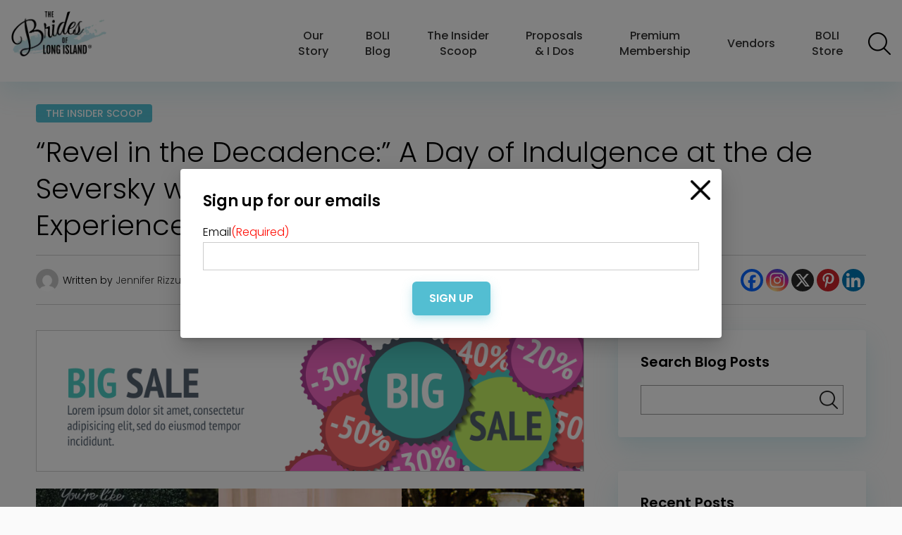

--- FILE ---
content_type: text/html; charset=UTF-8
request_url: https://bridesofli.awgdev.com/revel-in-the-decadence-alli-murphy-photographys-mansion-experience/
body_size: 26201
content:
<!DOCTYPE HTML> <html lang="en"> <head> <script type="text/javascript">
/* <![CDATA[ */
var gform;gform||(document.addEventListener("gform_main_scripts_loaded",function(){gform.scriptsLoaded=!0}),document.addEventListener("gform/theme/scripts_loaded",function(){gform.themeScriptsLoaded=!0}),window.addEventListener("DOMContentLoaded",function(){gform.domLoaded=!0}),gform={domLoaded:!1,scriptsLoaded:!1,themeScriptsLoaded:!1,isFormEditor:()=>"function"==typeof InitializeEditor,callIfLoaded:function(o){return!(!gform.domLoaded||!gform.scriptsLoaded||!gform.themeScriptsLoaded&&!gform.isFormEditor()||(gform.isFormEditor()&&console.warn("The use of gform.initializeOnLoaded() is deprecated in the form editor context and will be removed in Gravity Forms 3.1."),o(),0))},initializeOnLoaded:function(o){gform.callIfLoaded(o)||(document.addEventListener("gform_main_scripts_loaded",()=>{gform.scriptsLoaded=!0,gform.callIfLoaded(o)}),document.addEventListener("gform/theme/scripts_loaded",()=>{gform.themeScriptsLoaded=!0,gform.callIfLoaded(o)}),window.addEventListener("DOMContentLoaded",()=>{gform.domLoaded=!0,gform.callIfLoaded(o)}))},hooks:{action:{},filter:{}},addAction:function(o,r,e,t){gform.addHook("action",o,r,e,t)},addFilter:function(o,r,e,t){gform.addHook("filter",o,r,e,t)},doAction:function(o){gform.doHook("action",o,arguments)},applyFilters:function(o){return gform.doHook("filter",o,arguments)},removeAction:function(o,r){gform.removeHook("action",o,r)},removeFilter:function(o,r,e){gform.removeHook("filter",o,r,e)},addHook:function(o,r,e,t,n){null==gform.hooks[o][r]&&(gform.hooks[o][r]=[]);var d=gform.hooks[o][r];null==n&&(n=r+"_"+d.length),gform.hooks[o][r].push({tag:n,callable:e,priority:t=null==t?10:t})},doHook:function(r,o,e){var t;if(e=Array.prototype.slice.call(e,1),null!=gform.hooks[r][o]&&((o=gform.hooks[r][o]).sort(function(o,r){return o.priority-r.priority}),o.forEach(function(o){"function"!=typeof(t=o.callable)&&(t=window[t]),"action"==r?t.apply(null,e):e[0]=t.apply(null,e)})),"filter"==r)return e[0]},removeHook:function(o,r,t,n){var e;null!=gform.hooks[o][r]&&(e=(e=gform.hooks[o][r]).filter(function(o,r,e){return!!(null!=n&&n!=o.tag||null!=t&&t!=o.priority)}),gform.hooks[o][r]=e)}});
/* ]]> */
</script>
 <link rel="preconnect" href="//fonts.googleapis.com/"/> <link rel="preconnect" href="//fonts.gstatic.com/" crossorigin/> <meta charset="UTF-8"/> <title>“Revel in the Decadence:” A Day of Indulgence at the de Seversky with Alli Murphy Photography&#039;s Mansion Experience - Brides of LI</title> <meta name="viewport" content="width=device-width,initial-scale=1"/> <link rel="stylesheet" href="/wp-content/themes/bolipress/assets/css/print.css" media="print"/> <link rel="profile" href="http://gmpg.org/xfn/11"/> <style> @media only screen{.container:after,.main-menu .menu:after{clear:both;content:"";display:block}a,abbr,acronym,address,applet,article,b,big,blockquote,body,caption,center,cite,code,dd,del,dfn,div,dl,dt,em,fieldset,figure,font,footer,form,h1,h2,h3,h4,h5,h6,header,html,i,iframe,img,ins,kbd,label,legend,li,main,nav,object,ol,p,pre,q,s,samp,section,small,span,strike,strong,sub,sup,table,tbody,td,tfoot,th,thead,tr,tt,u,ul,var{background:transparent;border:0;font-size:100%;margin:0;outline:0;padding:0;vertical-align:baseline}body{line-height:1}ol,ul{list-style:none}blockquote,q{quotes:none}:focus{outline:0}ins{text-decoration:none}del{text-decoration:line-through}table{border-collapse:collapse;border-spacing:0}*{box-sizing:border-box}body{background-color:#fafafa;font-family:"Poppins",Helvetica,Arial,sans-serif;font-weight:300;width:100%}body.home{background-color:#fff}main{margin-top:calc(4em + 2em)}@media (min-width:481px) and (orientation:landscape){main{margin-top:calc(4em + 2em)}}@media (min-width:481px){main{margin-top:calc(6em + 2em)}}body.home main{margin-top:0}a,input{text-decoration:none;transition:all 0.3s ease}address{font-style:normal}caption{display:none}h1,h2,h3,h4,h5,h6{line-height:1.3}iframe{max-width:100%}img{height:auto;max-width:100%}article,aside,figure,footer,header,main,nav,section{display:block}input,select,textarea{background:none;border:0;font-family:"Poppins",Helvetica,Arial,sans-serif;font-size:1em;font-weight:300;margin:0;padding:0}.container{padding:0 4%;position:relative}.left{float:left}.right{float:right}.clear{clear:both}.header{background-color:#fff;box-shadow:0 12px 36px rgba(83,190,210,0.2);left:0;padding:1em;position:fixed;top:0;width:100%;z-index:100}.header-logo{float:left}.header-logo-image,.header-logo-link{display:block}.header-logo-image{height:4em;width:auto}@media (min-width:481px){.header-logo-image{height:6em}}@media (min-width:481px) and (orientation:landscape){.header-logo-image{height:4em}}body.home .header{background:#fff;background:-moz-linear-gradient(top,#fff 0%,rgba(255,255,255,0) 100%);background:-webkit-gradient(linear,left top,left bottom,color-stop(0%,#fff),color-stop(100%,rgba(255,255,255,0)));background:-webkit-linear-gradient(top,#fff 0%,rgba(255,255,255,0) 100%);background:-o-linear-gradient(top,#fff 0%,rgba(255,255,255,0) 100%);background:-ms-linear-gradient(top,#fff 0%,rgba(255,255,255,0) 100%);background:linear-gradient(to bottom,#fff 0%,rgba(255,255,255,0) 100%);box-shadow:0 0 0}body.home .header.sticky{background-color:#fff;box-shadow:0 6px 12px rgba(83,190,210,0.2),0 3px 6px rgba(83,190,210,0.1)}@media (min-width:769px){body.home .header{background-color:rgba(255,255,255,0.75)}}.main-menu{display:none}@media (min-width:1088px){.main-menu{display:block;float:right}}.main-menu .menu{padding-top:0.5em}@media (min-width:1774px){.main-menu .menu{padding-top:1.5em}}.main-menu .menu-item{display:inline-block;position:relative;vertical-align:middle}@media (min-width:1774px){.main-menu .menu-item br{display:none}}@media (min-width:1330px){.main-menu .menu-item+.menu-item{margin-left:0.5em}}@media (min-width:1400px){.main-menu .menu-item+.menu-item{margin-left:1em}}.main-menu .menu-item>a{color:#333;display:inline-block;font-weight:500;line-height:1.375;padding:1em 0.75em;text-align:center}.main-menu .menu-item>a:hover{color:#53bed2}@media (min-width:1150px){.main-menu .menu-item>a{padding:1em}}@media (min-width:1280px){.main-menu .menu-item>a{padding:1em 1.5em}}.main-menu .menu-item .sub-menu{background-color:#53bed2;display:none;left:50%;min-width:14em;max-width:100%;padding:1em;position:absolute;top:100%;transform:translateX(-50%);z-index:999}.main-menu .menu-item .sub-menu:before{border-color:transparent transparent #53bed2 transparent;border-style:solid;border-width:8px;bottom:100%;content:"";display:block;height:0;left:50%;position:absolute;transform:translateX(-50%);width:0}.main-menu .menu-item .sub-menu li{display:block}.main-menu .menu-item .sub-menu li+li{margin-left:0;margin-top:0.5em}.main-menu .menu-item .sub-menu a{color:#fff;display:block;font-weight:300;line-height:1.2;padding:0;text-align:left}.main-menu .menu-item .sub-menu a:hover{color:#fff;text-decoration:underline}.main-menu .menu-item.over>.sub-menu{display:block}.main-menu .menu-item.over>a{color:#53bed2}.main-menu .menu-item-vendors .sub-menu{grid-column-gap:1em;grid-row-gap:0.5em;grid-template-columns:repeat(2,1fr);left:inherit;max-width:inherit;right:-2em;transform:none;width:42em}.main-menu .menu-item-vendors .sub-menu:before{left:inherit;right:4.5em;transform:none}.main-menu .menu-item-vendors .sub-menu li+li{margin-top:0}.main-menu .menu-item-vendors.over>.sub-menu{display:grid}.main-menu-search.menu-item{margin-left:0.5em}.main-menu-search.menu-item>a{display:inline-block;height:2em;padding:0;position:relative;text-align:left;text-indent:-9999px;width:2em}.main-menu-search.menu-item>a:before{background:url(/wp-content/themes/bolipress/assets/img/search.png) 50% no-repeat;background-size:contain;content:"";display:block;height:100%;position:absolute;width:100%}.main-content{padding-bottom:5em}.footer{border-top:2px solid #53bed2;padding:5em 0}@media (min-width:961px){.footer-top-columns{display:grid;grid-gap:2em;grid-template-columns:repeat(3,1fr)}}@media (min-width:1101px){.footer-top-columns{grid-gap:3em;grid-template-columns:1fr 2fr 1fr}}@media (min-width:1401px){.footer-top-columns{grid-gap:5em}}.footer-top-column-1{text-align:center}.footer-top-column-2,.footer-top-column-3{display:none}@media (min-width:961px){.footer-top-column-2,.footer-top-column-3{display:block}}.footer-bottom{margin-top:2em}@media (min-width:961px){.footer-bottom{margin-top:3em}}.footer-bottom-copyright{color:#666;text-align:center}.footer-bottom-copyright a:not(.button):link,.footer-bottom-copyright a:not(.button):visited{color:#666}.footer-bottom-copyright a:not(.button):active,.footer-bottom-copyright a:not(.button):focus,.footer-bottom-copyright a:not(.button):hover{color:#53bed2}.footer-bottom-copyright p{line-height:1.75}.hamburger{cursor:pointer;display:block;float:right;height:2.75em;margin-top:1.25em;overflow:hidden;position:relative;width:2.75em}.hamburger span,.hamburger span:after,.hamburger span:before{background-color:#333;display:block;height:2px;position:relative;width:100%}.hamburger span:after,.hamburger span:before{content:""}.hamburger span:before{transform:translateY(12px)}.hamburger span:after{transform:translateY(22px)}@media (min-width:481px) and (orientation:portrait){.hamburger{margin-top:1.625em}}@media (min-width:1088px){.hamburger{display:none}}.mobile-menu{background-color:#53bed2;height:100%;opacity:0;overflow:auto;padding:2em;position:fixed;right:0;top:0;transform:scale(0.3);transition:all 0.75s ease;width:100%;z-index:-999}.mobile-menu-close{cursor:pointer;height:2.25em;margin:0 auto 1em;position:relative;width:2.25em}.mobile-menu-close:after,.mobile-menu-close:before{background-color:#fff;content:"";display:block;height:0.25em;left:2px;position:absolute;top:1em;width:2em}.mobile-menu-close:before{transform:rotate(45deg)}.mobile-menu-close:after{transform:rotate(135deg)}.mobile-menu .menu a{color:#fff;display:block;font-size:1.375em;font-weight:600;line-height:1.2}.mobile-menu .menu .sub-menu{margin:0.5em 0 0}.mobile-menu .menu .sub-menu a{font-weight:300}.mobile-menu .menu-item+.menu-item{margin-top:0.75em}body.mobile-open,html.mobile-open{height:100vh;overflow:hidden;width:100vw}body.mobile-open .mobile-menu,html.mobile-open .mobile-menu{opacity:0.95;transform:scale(1);z-index:99999}} </style> <link rel="apple-touch-icon" sizes="57x57" href="/apple-icon-57x57.png"/> <link rel="apple-touch-icon" sizes="60x60" href="/apple-icon-60x60.png"/> <link rel="apple-touch-icon" sizes="72x72" href="/apple-icon-72x72.png"/> <link rel="apple-touch-icon" sizes="76x76" href="/apple-icon-76x76.png"/> <link rel="apple-touch-icon" sizes="114x114" href="/apple-icon-114x114.png"/> <link rel="apple-touch-icon" sizes="120x120" href="/apple-icon-120x120.png"/> <link rel="apple-touch-icon" sizes="144x144" href="/apple-icon-144x144.png"/> <link rel="apple-touch-icon" sizes="152x152" href="/apple-icon-152x152.png"/> <link rel="apple-touch-icon" sizes="180x180" href="/apple-icon-180x180.png"/> <link rel="icon" type="image/png" sizes="192x192" href="/android-icon-192x192.png"/> <link rel="icon" type="image/png" sizes="32x32" href="/favicon-32x32.png"/> <link rel="icon" type="image/png" sizes="96x96" href="/favicon-96x96.png"/> <link rel="icon" type="image/png" sizes="16x16" href="/favicon-16x16.png"/> <link rel="manifest" href="/manifest.json"/> <meta name="msapplication-TileColor" content="#ffffff"/> <meta name="msapplication-TileImage" content="/ms-icon-144x144.png"/> <meta name="theme-color" content="#ffffff"/><meta name='robots' content='noindex, nofollow'/> <meta name="description" content="On October 19th, many brides left their inhibitions at the door for Alli Murphy Photography’s Mansion Experience."/> <meta property="og:locale" content="en_US"/> <meta property="og:type" content="article"/> <meta property="og:title" content="“Revel in the Decadence:” A Day of Indulgence at the de Seversky with Alli Murphy Photography&#039;s Mansion Experience - Brides of LI"/> <meta property="og:description" content="On October 19th, many brides left their inhibitions at the door for Alli Murphy Photography’s Mansion Experience."/> <meta property="og:url" content="https://bridesofli.awgdev.com/revel-in-the-decadence-alli-murphy-photographys-mansion-experience/"/> <meta property="og:site_name" content="Brides of LI"/> <meta property="article:published_time" content="2021-11-29T12:13:14+00:00"/> <meta property="article:modified_time" content="2022-06-21T17:36:40+00:00"/> <meta property="og:image" content="https://bridesofli.awgdev.com/wp-content/uploads/2021/11/00068_AM-068-scaled.jpg"/> <meta property="og:image:width" content="1366"/> <meta property="og:image:height" content="2048"/> <meta property="og:image:type" content="image/jpeg"/> <meta name="author" content="Jennifer Rizzuto"/> <meta name="twitter:card" content="summary_large_image"/> <meta name="twitter:label1" content="Written by"/> <meta name="twitter:data1" content="Jennifer Rizzuto"/> <meta name="twitter:label2" content="Est. reading time"/> <meta name="twitter:data2" content="6 minutes"/> <script type="application/ld+json" class="yoast-schema-graph">{"@context":"https://schema.org","@graph":[{"@type":"Article","@id":"https://bridesofli.awgdev.com/revel-in-the-decadence-alli-murphy-photographys-mansion-experience/#article","isPartOf":{"@id":"https://bridesofli.awgdev.com/revel-in-the-decadence-alli-murphy-photographys-mansion-experience/"},"author":{"name":"Jennifer Rizzuto","@id":"https://bridesofli.awgdev.com/#/schema/person/5d581783cef75ac420aa1301f2b03c5c"},"headline":"“Revel in the Decadence:” A Day of Indulgence at the de Seversky with Alli Murphy Photography&#8217;s Mansion Experience","datePublished":"2021-11-29T12:13:14+00:00","dateModified":"2022-06-21T17:36:40+00:00","mainEntityOfPage":{"@id":"https://bridesofli.awgdev.com/revel-in-the-decadence-alli-murphy-photographys-mansion-experience/"},"wordCount":1023,"image":{"@id":"https://bridesofli.awgdev.com/revel-in-the-decadence-alli-murphy-photographys-mansion-experience/#primaryimage"},"thumbnailUrl":"https://bridesofli.awgdev.com/wp-content/uploads/2021/11/00068_AM-068-scaled.jpg","keywords":["boudoir","boudoir photography","de Seversky","gold coast","gold coast mansions","long island wedding photography","long island weddings","wedding photography"],"articleSection":["The Insider Scoop"],"inLanguage":"en-US"},{"@type":"WebPage","@id":"https://bridesofli.awgdev.com/revel-in-the-decadence-alli-murphy-photographys-mansion-experience/","url":"https://bridesofli.awgdev.com/revel-in-the-decadence-alli-murphy-photographys-mansion-experience/","name":"“Revel in the Decadence:” A Day of Indulgence at the de Seversky with Alli Murphy Photography's Mansion Experience - Brides of LI","isPartOf":{"@id":"https://bridesofli.awgdev.com/#website"},"primaryImageOfPage":{"@id":"https://bridesofli.awgdev.com/revel-in-the-decadence-alli-murphy-photographys-mansion-experience/#primaryimage"},"image":{"@id":"https://bridesofli.awgdev.com/revel-in-the-decadence-alli-murphy-photographys-mansion-experience/#primaryimage"},"thumbnailUrl":"https://bridesofli.awgdev.com/wp-content/uploads/2021/11/00068_AM-068-scaled.jpg","datePublished":"2021-11-29T12:13:14+00:00","dateModified":"2022-06-21T17:36:40+00:00","author":{"@id":"https://bridesofli.awgdev.com/#/schema/person/5d581783cef75ac420aa1301f2b03c5c"},"description":"On October 19th, many brides left their inhibitions at the door for Alli Murphy Photography’s Mansion Experience.","breadcrumb":{"@id":"https://bridesofli.awgdev.com/revel-in-the-decadence-alli-murphy-photographys-mansion-experience/#breadcrumb"},"inLanguage":"en-US","potentialAction":[{"@type":"ReadAction","target":["https://bridesofli.awgdev.com/revel-in-the-decadence-alli-murphy-photographys-mansion-experience/"]}]},{"@type":"ImageObject","inLanguage":"en-US","@id":"https://bridesofli.awgdev.com/revel-in-the-decadence-alli-murphy-photographys-mansion-experience/#primaryimage","url":"https://bridesofli.awgdev.com/wp-content/uploads/2021/11/00068_AM-068-scaled.jpg","contentUrl":"https://bridesofli.awgdev.com/wp-content/uploads/2021/11/00068_AM-068-scaled.jpg","width":1366,"height":2048},{"@type":"BreadcrumbList","@id":"https://bridesofli.awgdev.com/revel-in-the-decadence-alli-murphy-photographys-mansion-experience/#breadcrumb","itemListElement":[{"@type":"ListItem","position":1,"name":"Home","item":"https://bridesofli.awgdev.com/"},{"@type":"ListItem","position":2,"name":"“Revel in the Decadence:” A Day of Indulgence at the de Seversky with Alli Murphy Photography&#8217;s Mansion Experience"}]},{"@type":"WebSite","@id":"https://bridesofli.awgdev.com/#website","url":"https://bridesofli.awgdev.com/","name":"Brides of LI","description":"","potentialAction":[{"@type":"SearchAction","target":{"@type":"EntryPoint","urlTemplate":"https://bridesofli.awgdev.com/?s={search_term_string}"},"query-input":{"@type":"PropertyValueSpecification","valueRequired":true,"valueName":"search_term_string"}}],"inLanguage":"en-US"},{"@type":"Person","@id":"https://bridesofli.awgdev.com/#/schema/person/5d581783cef75ac420aa1301f2b03c5c","name":"Jennifer Rizzuto","image":{"@type":"ImageObject","inLanguage":"en-US","@id":"https://bridesofli.awgdev.com/#/schema/person/image/","url":"https://secure.gravatar.com/avatar/58333cb6a168ebb1405a8857b76d6f1b6f0e7b3874898b473436cfdf7bfb27d3?s=96&d=mm&r=g","contentUrl":"https://secure.gravatar.com/avatar/58333cb6a168ebb1405a8857b76d6f1b6f0e7b3874898b473436cfdf7bfb27d3?s=96&d=mm&r=g","caption":"Jennifer Rizzuto"},"url":"https://bridesofli.awgdev.com/author/jennifer-rizzuto/"}]}</script> <link rel="alternate" type="application/rss+xml" title="Brides of LI &raquo; Feed" href="/feed/"/> <link rel="alternate" type="application/rss+xml" title="Brides of LI &raquo; Comments Feed" href="/comments/feed/"/> <link rel="alternate" title="oEmbed (JSON)" type="application/json+oembed" href="/wp-json/oembed/1.0/embed?url=https%3A%2F%2Fbridesofli.awgdev.com%2Frevel-in-the-decadence-alli-murphy-photographys-mansion-experience%2F"/> <link rel="alternate" title="oEmbed (XML)" type="text/xml+oembed" href="/wp-json/oembed/1.0/embed?url=https%3A%2F%2Fbridesofli.awgdev.com%2Frevel-in-the-decadence-alli-murphy-photographys-mansion-experience%2F&#038;format=xml"/> <style id='wp-img-auto-sizes-contain-inline-css' type='text/css'> img:is([sizes=auto i],[sizes^="auto," i]){contain-intrinsic-size:3000px 1500px} /*# sourceURL=wp-img-auto-sizes-contain-inline-css */ </style> <link rel='stylesheet' id='sbi_styles-css' href="/wp-content/plugins/instagram-feed/css/sbi-styles.min.css?ver=6.9.1" type='text/css' media='all'/> <style id='classic-theme-styles-inline-css' type='text/css'> /*! This file is auto-generated */ .wp-block-button__link{color:#fff;background-color:#32373c;border-radius:9999px;box-shadow:none;text-decoration:none;padding:calc(.667em + 2px) calc(1.333em + 2px);font-size:1.125em}.wp-block-file__button{background:#32373c;color:#fff;text-decoration:none} /*# sourceURL=/wp-includes/css/classic-themes.min.css */ </style> <link rel='stylesheet' id='mpp_gutenberg-css' href="/wp-content/plugins/metronet-profile-picture/dist/blocks.style.build.css?ver=2.6.3" type='text/css' media='all'/> <link rel='stylesheet' id='som_lost_password_style-css' href="/wp-content/plugins/frontend-reset-password/assets/css/password-lost.css?ver=6.9" type='text/css' media='all'/> <link rel='stylesheet' id='responsive-lightbox-swipebox-css' href="/wp-content/plugins/responsive-lightbox/assets/swipebox/swipebox.min.css?ver=1.5.2" type='text/css' media='all'/> <link rel='stylesheet' id='heateor_sss_frontend_css-css' href="/wp-content/plugins/sassy-social-share/public/css/sassy-social-share-public.css?ver=3.3.79" type='text/css' media='all'/> <style id='heateor_sss_frontend_css-inline-css' type='text/css'> .heateor_sss_button_instagram span.heateor_sss_svg,a.heateor_sss_instagram span.heateor_sss_svg{background:radial-gradient(circle at 30% 107%,#fdf497 0,#fdf497 5%,#fd5949 45%,#d6249f 60%,#285aeb 90%)}.heateor_sss_horizontal_sharing .heateor_sss_svg,.heateor_sss_standard_follow_icons_container .heateor_sss_svg{color:#fff;border-width:0px;border-style:solid;border-color:transparent}.heateor_sss_horizontal_sharing .heateorSssTCBackground{color:#666}.heateor_sss_horizontal_sharing span.heateor_sss_svg:hover,.heateor_sss_standard_follow_icons_container span.heateor_sss_svg:hover{border-color:transparent;}.heateor_sss_vertical_sharing span.heateor_sss_svg,.heateor_sss_floating_follow_icons_container span.heateor_sss_svg{color:#fff;border-width:0px;border-style:solid;border-color:transparent;}.heateor_sss_vertical_sharing .heateorSssTCBackground{color:#666;}.heateor_sss_vertical_sharing span.heateor_sss_svg:hover,.heateor_sss_floating_follow_icons_container span.heateor_sss_svg:hover{border-color:transparent;}@media screen and (max-width:783px) {.heateor_sss_vertical_sharing{display:none!important}} /*# sourceURL=heateor_sss_frontend_css-inline-css */ </style> <script type="text/javascript" src="https://bridesofli.awgdev.com/wp-includes/js/jquery/jquery.min.js?ver=3.7.1" id="jquery-core-js"></script> <script type="text/javascript" src="https://bridesofli.awgdev.com/wp-includes/js/jquery/jquery-migrate.min.js?ver=3.4.1" id="jquery-migrate-js"></script> <script type="text/javascript" src="https://bridesofli.awgdev.com/wp-content/plugins/responsive-lightbox/assets/swipebox/jquery.swipebox.min.js?ver=1.5.2" id="responsive-lightbox-swipebox-js"></script> <script type="text/javascript" src="https://bridesofli.awgdev.com/wp-includes/js/underscore.min.js?ver=1.13.7" id="underscore-js"></script> <script type="text/javascript" src="https://bridesofli.awgdev.com/wp-content/plugins/responsive-lightbox/assets/infinitescroll/infinite-scroll.pkgd.min.js?ver=4.0.1" id="responsive-lightbox-infinite-scroll-js"></script> <script type="text/javascript" id="responsive-lightbox-js-before">
/* <![CDATA[ */
var rlArgs = {"script":"swipebox","selector":"lightbox","customEvents":"","activeGalleries":true,"animation":true,"hideCloseButtonOnMobile":false,"removeBarsOnMobile":false,"hideBars":true,"hideBarsDelay":5000,"videoMaxWidth":1080,"useSVG":true,"loopAtEnd":false,"woocommerce_gallery":false,"ajaxurl":"https:\/\/bridesofli.awgdev.com\/wp-admin\/admin-ajax.php","nonce":"18bd7ee33a","preview":false,"postId":11408,"scriptExtension":false};

//# sourceURL=responsive-lightbox-js-before
/* ]]> */
</script> <script type="text/javascript" src="https://bridesofli.awgdev.com/wp-content/plugins/responsive-lightbox/js/front.js?ver=2.5.4" id="responsive-lightbox-js"></script> <link rel="https://api.w.org/" href="/wp-json/"/><link rel="alternate" title="JSON" type="application/json" href="/wp-json/wp/v2/posts/11408"/><link rel="EditURI" type="application/rsd+xml" title="RSD" href="/xmlrpc.php?rsd"/> <meta name="generator" content="WordPress 6.9"/> <style> .som-password-error-message, .som-password-sent-message { background-color: #2679ce; border-color: #2679ce; } </style> <script>
			(function(i,s,o,g,r,a,m){i['GoogleAnalyticsObject']=r;i[r]=i[r]||function(){
			(i[r].q=i[r].q||[]).push(arguments)},i[r].l=1*new Date();a=s.createElement(o),
			m=s.getElementsByTagName(o)[0];a.async=1;a.src=g;m.parentNode.insertBefore(a,m)
			})(window,document,'script','https://www.google-analytics.com/analytics.js','ga');
			ga('create', 'UA-151786436-1', 'auto');
			ga('send', 'pageview');
		</script> <script type="text/javascript">
        function triggerNotification(msg){
            jQuery('#notification_msg').html('');
            jQuery('#notification_msg').append(msg);
            jQuery('#notification').fadeIn('slow');
            jQuery('.dismiss').click(function(){
                jQuery('#notification').fadeOut('slow');
            });

            setTimeout(function(){
                jQuery('#notification').fadeOut();
                jQuery('#notification_msg').html('');
            }, 5000);
        }

        function triggerSpinner(selector){
            jQuery(selector).waitMe({
                effect: 'bounce',
                text: 'Processing, Please Wait',
                bg: 'rgba(255,255,255,0.7)',
                color: '#000',
                maxSize: '',
                waitTime: -1,
                source: 'https://bridesofli.awgdev.com/wp-content/themes/bolipress/assets/img/img.svg',
                textPos: 'vertical',
                fontSize: '',
            });
        }
    </script> <link rel="icon" href="/wp-content/uploads/2019/05/favicon-48x48.png" sizes="32x32"/> <link rel="icon" href="/wp-content/uploads/2019/05/favicon.png" sizes="192x192"/> <link rel="apple-touch-icon" href="/wp-content/uploads/2019/05/favicon.png"/> <meta name="msapplication-TileImage" content="https://bridesofli.awgdev.com/wp-content/uploads/2019/05/favicon.png"/> <link href="//fonts.googleapis.com/css2?family=Great+Vibes&family=Poppins:ital,wght@0,300;0,500;0,600;1,300&display=swap" rel="stylesheet"/> <style id='global-styles-inline-css' type='text/css'> :root{--wp--preset--aspect-ratio--square: 1;--wp--preset--aspect-ratio--4-3: 4/3;--wp--preset--aspect-ratio--3-4: 3/4;--wp--preset--aspect-ratio--3-2: 3/2;--wp--preset--aspect-ratio--2-3: 2/3;--wp--preset--aspect-ratio--16-9: 16/9;--wp--preset--aspect-ratio--9-16: 9/16;--wp--preset--color--black: #000000;--wp--preset--color--cyan-bluish-gray: #abb8c3;--wp--preset--color--white: #ffffff;--wp--preset--color--pale-pink: #f78da7;--wp--preset--color--vivid-red: #cf2e2e;--wp--preset--color--luminous-vivid-orange: #ff6900;--wp--preset--color--luminous-vivid-amber: #fcb900;--wp--preset--color--light-green-cyan: #7bdcb5;--wp--preset--color--vivid-green-cyan: #00d084;--wp--preset--color--pale-cyan-blue: #8ed1fc;--wp--preset--color--vivid-cyan-blue: #0693e3;--wp--preset--color--vivid-purple: #9b51e0;--wp--preset--gradient--vivid-cyan-blue-to-vivid-purple: linear-gradient(135deg,rgb(6,147,227) 0%,rgb(155,81,224) 100%);--wp--preset--gradient--light-green-cyan-to-vivid-green-cyan: linear-gradient(135deg,rgb(122,220,180) 0%,rgb(0,208,130) 100%);--wp--preset--gradient--luminous-vivid-amber-to-luminous-vivid-orange: linear-gradient(135deg,rgb(252,185,0) 0%,rgb(255,105,0) 100%);--wp--preset--gradient--luminous-vivid-orange-to-vivid-red: linear-gradient(135deg,rgb(255,105,0) 0%,rgb(207,46,46) 100%);--wp--preset--gradient--very-light-gray-to-cyan-bluish-gray: linear-gradient(135deg,rgb(238,238,238) 0%,rgb(169,184,195) 100%);--wp--preset--gradient--cool-to-warm-spectrum: linear-gradient(135deg,rgb(74,234,220) 0%,rgb(151,120,209) 20%,rgb(207,42,186) 40%,rgb(238,44,130) 60%,rgb(251,105,98) 80%,rgb(254,248,76) 100%);--wp--preset--gradient--blush-light-purple: linear-gradient(135deg,rgb(255,206,236) 0%,rgb(152,150,240) 100%);--wp--preset--gradient--blush-bordeaux: linear-gradient(135deg,rgb(254,205,165) 0%,rgb(254,45,45) 50%,rgb(107,0,62) 100%);--wp--preset--gradient--luminous-dusk: linear-gradient(135deg,rgb(255,203,112) 0%,rgb(199,81,192) 50%,rgb(65,88,208) 100%);--wp--preset--gradient--pale-ocean: linear-gradient(135deg,rgb(255,245,203) 0%,rgb(182,227,212) 50%,rgb(51,167,181) 100%);--wp--preset--gradient--electric-grass: linear-gradient(135deg,rgb(202,248,128) 0%,rgb(113,206,126) 100%);--wp--preset--gradient--midnight: linear-gradient(135deg,rgb(2,3,129) 0%,rgb(40,116,252) 100%);--wp--preset--font-size--small: 13px;--wp--preset--font-size--medium: 20px;--wp--preset--font-size--large: 36px;--wp--preset--font-size--x-large: 42px;--wp--preset--spacing--20: 0.44rem;--wp--preset--spacing--30: 0.67rem;--wp--preset--spacing--40: 1rem;--wp--preset--spacing--50: 1.5rem;--wp--preset--spacing--60: 2.25rem;--wp--preset--spacing--70: 3.38rem;--wp--preset--spacing--80: 5.06rem;--wp--preset--shadow--natural: 6px 6px 9px rgba(0, 0, 0, 0.2);--wp--preset--shadow--deep: 12px 12px 50px rgba(0, 0, 0, 0.4);--wp--preset--shadow--sharp: 6px 6px 0px rgba(0, 0, 0, 0.2);--wp--preset--shadow--outlined: 6px 6px 0px -3px rgb(255, 255, 255), 6px 6px rgb(0, 0, 0);--wp--preset--shadow--crisp: 6px 6px 0px rgb(0, 0, 0);}:where(.is-layout-flex){gap: 0.5em;}:where(.is-layout-grid){gap: 0.5em;}body .is-layout-flex{display: flex;}.is-layout-flex{flex-wrap: wrap;align-items: center;}.is-layout-flex > :is(*, div){margin: 0;}body .is-layout-grid{display: grid;}.is-layout-grid > :is(*, div){margin: 0;}:where(.wp-block-columns.is-layout-flex){gap: 2em;}:where(.wp-block-columns.is-layout-grid){gap: 2em;}:where(.wp-block-post-template.is-layout-flex){gap: 1.25em;}:where(.wp-block-post-template.is-layout-grid){gap: 1.25em;}.has-black-color{color: var(--wp--preset--color--black) !important;}.has-cyan-bluish-gray-color{color: var(--wp--preset--color--cyan-bluish-gray) !important;}.has-white-color{color: var(--wp--preset--color--white) !important;}.has-pale-pink-color{color: var(--wp--preset--color--pale-pink) !important;}.has-vivid-red-color{color: var(--wp--preset--color--vivid-red) !important;}.has-luminous-vivid-orange-color{color: var(--wp--preset--color--luminous-vivid-orange) !important;}.has-luminous-vivid-amber-color{color: var(--wp--preset--color--luminous-vivid-amber) !important;}.has-light-green-cyan-color{color: var(--wp--preset--color--light-green-cyan) !important;}.has-vivid-green-cyan-color{color: var(--wp--preset--color--vivid-green-cyan) !important;}.has-pale-cyan-blue-color{color: var(--wp--preset--color--pale-cyan-blue) !important;}.has-vivid-cyan-blue-color{color: var(--wp--preset--color--vivid-cyan-blue) !important;}.has-vivid-purple-color{color: var(--wp--preset--color--vivid-purple) !important;}.has-black-background-color{background-color: var(--wp--preset--color--black) !important;}.has-cyan-bluish-gray-background-color{background-color: var(--wp--preset--color--cyan-bluish-gray) !important;}.has-white-background-color{background-color: var(--wp--preset--color--white) !important;}.has-pale-pink-background-color{background-color: var(--wp--preset--color--pale-pink) !important;}.has-vivid-red-background-color{background-color: var(--wp--preset--color--vivid-red) !important;}.has-luminous-vivid-orange-background-color{background-color: var(--wp--preset--color--luminous-vivid-orange) !important;}.has-luminous-vivid-amber-background-color{background-color: var(--wp--preset--color--luminous-vivid-amber) !important;}.has-light-green-cyan-background-color{background-color: var(--wp--preset--color--light-green-cyan) !important;}.has-vivid-green-cyan-background-color{background-color: var(--wp--preset--color--vivid-green-cyan) !important;}.has-pale-cyan-blue-background-color{background-color: var(--wp--preset--color--pale-cyan-blue) !important;}.has-vivid-cyan-blue-background-color{background-color: var(--wp--preset--color--vivid-cyan-blue) !important;}.has-vivid-purple-background-color{background-color: var(--wp--preset--color--vivid-purple) !important;}.has-black-border-color{border-color: var(--wp--preset--color--black) !important;}.has-cyan-bluish-gray-border-color{border-color: var(--wp--preset--color--cyan-bluish-gray) !important;}.has-white-border-color{border-color: var(--wp--preset--color--white) !important;}.has-pale-pink-border-color{border-color: var(--wp--preset--color--pale-pink) !important;}.has-vivid-red-border-color{border-color: var(--wp--preset--color--vivid-red) !important;}.has-luminous-vivid-orange-border-color{border-color: var(--wp--preset--color--luminous-vivid-orange) !important;}.has-luminous-vivid-amber-border-color{border-color: var(--wp--preset--color--luminous-vivid-amber) !important;}.has-light-green-cyan-border-color{border-color: var(--wp--preset--color--light-green-cyan) !important;}.has-vivid-green-cyan-border-color{border-color: var(--wp--preset--color--vivid-green-cyan) !important;}.has-pale-cyan-blue-border-color{border-color: var(--wp--preset--color--pale-cyan-blue) !important;}.has-vivid-cyan-blue-border-color{border-color: var(--wp--preset--color--vivid-cyan-blue) !important;}.has-vivid-purple-border-color{border-color: var(--wp--preset--color--vivid-purple) !important;}.has-vivid-cyan-blue-to-vivid-purple-gradient-background{background: var(--wp--preset--gradient--vivid-cyan-blue-to-vivid-purple) !important;}.has-light-green-cyan-to-vivid-green-cyan-gradient-background{background: var(--wp--preset--gradient--light-green-cyan-to-vivid-green-cyan) !important;}.has-luminous-vivid-amber-to-luminous-vivid-orange-gradient-background{background: var(--wp--preset--gradient--luminous-vivid-amber-to-luminous-vivid-orange) !important;}.has-luminous-vivid-orange-to-vivid-red-gradient-background{background: var(--wp--preset--gradient--luminous-vivid-orange-to-vivid-red) !important;}.has-very-light-gray-to-cyan-bluish-gray-gradient-background{background: var(--wp--preset--gradient--very-light-gray-to-cyan-bluish-gray) !important;}.has-cool-to-warm-spectrum-gradient-background{background: var(--wp--preset--gradient--cool-to-warm-spectrum) !important;}.has-blush-light-purple-gradient-background{background: var(--wp--preset--gradient--blush-light-purple) !important;}.has-blush-bordeaux-gradient-background{background: var(--wp--preset--gradient--blush-bordeaux) !important;}.has-luminous-dusk-gradient-background{background: var(--wp--preset--gradient--luminous-dusk) !important;}.has-pale-ocean-gradient-background{background: var(--wp--preset--gradient--pale-ocean) !important;}.has-electric-grass-gradient-background{background: var(--wp--preset--gradient--electric-grass) !important;}.has-midnight-gradient-background{background: var(--wp--preset--gradient--midnight) !important;}.has-small-font-size{font-size: var(--wp--preset--font-size--small) !important;}.has-medium-font-size{font-size: var(--wp--preset--font-size--medium) !important;}.has-large-font-size{font-size: var(--wp--preset--font-size--large) !important;}.has-x-large-font-size{font-size: var(--wp--preset--font-size--x-large) !important;} /*# sourceURL=global-styles-inline-css */ </style> <link rel='stylesheet' id='gform_admin_icons-css' href="/wp-content/plugins/gravityforms/assets/css/dist/admin-icons.min.css?ver=2.9.26" type='text/css' media='all'/> <link rel='stylesheet' id='cg_fillablepdfs_embed-css' href="/wp-content/plugins/forgravity-fillablepdfs/dist/css/embed.min.css?ver=6.0.2" type='text/css' media='all'/> </head> <body class="wp-singular post-template-default single single-post postid-11408 single-format-standard wp-theme-bolipress sp-easy-accordion-enabled"> <header class="header" role="banner"> <div class="header-logo"> <a class="header-logo-link" href="/"><picture><source srcset="https://bridesofli.awgdev.com/wp-content/uploads/2022/06/BoLI-Logo.webp" type="image/webp"/><source srcset="https://bridesofli.awgdev.com/wp-content/uploads/2019/05/BoLI-Logo.png" type="image/jpeg"/><img class="header-logo-image" alt="Brides of LI" src="/wp-content/uploads/2019/05/BoLI-Logo.png" height="133" width="280"/></a></picture></div><nav class="main-menu"><div class="menu-main-menu-container"><ul id="menu-main-menu" class="menu"><li id="menu-item-3508" class="menu-item menu-item-type-post_type menu-item-object-page menu-item-has-children menu-item-3508"><a href="/our-story/">Our <br/>Story</a> <ul class="sub-menu"> <li id="menu-item-9341" class="menu-item menu-item-type-post_type menu-item-object-page menu-item-9341"><a href="/podcast/">BOLI Podcast</a></li> <li id="menu-item-3518" class="menu-item menu-item-type-post_type menu-item-object-page menu-item-3518"><a href="/contact/">Contact</a></li> </ul> </li> <li id="menu-item-3215" class="menu-item menu-item-type-taxonomy menu-item-object-category menu-item-3215"><a href="/category/boli-blog/">BOLI <br/>Blog</a></li> <li id="menu-item-3353" class="menu-item menu-item-type-taxonomy menu-item-object-category current-post-ancestor current-menu-parent current-post-parent menu-item-3353"><a href="/category/the-insider-scoop/">The Insider <br/>Scoop</a></li> <li id="menu-item-3512" class="menu-item menu-item-type-taxonomy menu-item-object-category menu-item-3512"><a href="/category/proposals-i-dos/">Proposals <br/>&#038; I Dos</a></li> <li id="menu-item-3464" class="menu-item menu-item-type-post_type menu-item-object-page menu-item-3464"><a href="/premium-membership/">Premium <br/>Membership</a></li> <li id="menu-item-3347" class="menu-item-vendors menu-item menu-item-type-post_type menu-item-object-page menu-item-has-children menu-item-3347"><a href="/vendors/">Vendors</a> <ul class="sub-menu"> <li id="menu-item-6550" class="menu-item menu-item-type-taxonomy menu-item-object-vendor_category menu-item-6550"><a href="/vendor_category/venues/">Venues</a></li> <li id="menu-item-6536" class="menu-item menu-item-type-taxonomy menu-item-object-vendor_category menu-item-6536"><a href="/vendor_category/bridal-salons/">Bridal Salons</a></li> <li id="menu-item-6547" class="menu-item menu-item-type-taxonomy menu-item-object-vendor_category menu-item-6547"><a href="/vendor_category/photo-video/">Photo &amp; Video</a></li> <li id="menu-item-6541" class="menu-item menu-item-type-taxonomy menu-item-object-vendor_category menu-item-6541"><a href="/vendor_category/hair-and-makeup/">Hair and Makeup</a></li> <li id="menu-item-15973" class="menu-item menu-item-type-taxonomy menu-item-object-vendor_category menu-item-15973"><a href="/vendor_category/hotel-block/">Hotel Block</a></li> <li id="menu-item-6538" class="menu-item menu-item-type-taxonomy menu-item-object-vendor_category menu-item-6538"><a href="/vendor_category/dj-entertainment/">DJ / Entertainment</a></li> <li id="menu-item-15948" class="menu-item menu-item-type-taxonomy menu-item-object-vendor_category menu-item-15948"><a href="/vendor_category/bands-and-musicians/">Bands and Musicians</a></li> <li id="menu-item-6549" class="menu-item menu-item-type-taxonomy menu-item-object-vendor_category menu-item-6549"><a href="/vendor_category/transportation/">Transportation</a></li> <li id="menu-item-6539" class="menu-item menu-item-type-taxonomy menu-item-object-vendor_category menu-item-6539"><a href="/vendor_category/florists/">Florists</a></li> <li id="menu-item-6534" class="menu-item menu-item-type-taxonomy menu-item-object-vendor_category menu-item-6534"><a href="/vendor_category/boudoir-photography/">Boudoir Photography</a></li> <li id="menu-item-6535" class="menu-item menu-item-type-taxonomy menu-item-object-vendor_category menu-item-6535"><a href="/vendor_category/bridal-prep/">Bridal Beauty Prep</a></li> <li id="menu-item-7634" class="menu-item menu-item-type-taxonomy menu-item-object-vendor_category menu-item-7634"><a href="/vendor_category/dance-lesson/">Dance Lessons</a></li> <li id="menu-item-14917" class="menu-item menu-item-type-taxonomy menu-item-object-vendor_category menu-item-14917"><a href="/vendor_category/decor-rentals-accessories/">Decor Rentals &amp; Accessories</a></li> <li id="menu-item-16110" class="menu-item menu-item-type-taxonomy menu-item-object-vendor_category menu-item-16110"><a href="/vendor_category/jewelers/">Jewelers</a></li> <li id="menu-item-6540" class="menu-item menu-item-type-taxonomy menu-item-object-vendor_category menu-item-6540"><a href="/vendor_category/fun-extras/">Fun Extras</a></li> <li id="menu-item-6542" class="menu-item menu-item-type-taxonomy menu-item-object-vendor_category menu-item-6542"><a href="/vendor_category/honeymoon-specialists/">Honeymoon Specialists</a></li> <li id="menu-item-6543" class="menu-item menu-item-type-taxonomy menu-item-object-vendor_category menu-item-6543"><a href="/vendor_category/invitations-stationery/">Invitations &amp; Stationery</a></li> <li id="menu-item-6545" class="menu-item menu-item-type-taxonomy menu-item-object-vendor_category menu-item-6545"><a href="/vendor_category/menswear/">Menswear</a></li> <li id="menu-item-12440" class="menu-item menu-item-type-taxonomy menu-item-object-vendor_category menu-item-12440"><a href="/vendor_category/showers-rehearsals-bachelorette/">Showers &#8211; Rehearsals &#8211; Bachelorettes</a></li> <li id="menu-item-6546" class="menu-item menu-item-type-taxonomy menu-item-object-vendor_category menu-item-6546"><a href="/vendor_category/officiant/">Officiant</a></li> <li id="menu-item-10736" class="menu-item menu-item-type-taxonomy menu-item-object-vendor_category menu-item-10736"><a href="/vendor_category/photo-booth/">Photo Booth</a></li> <li id="menu-item-6551" class="menu-item menu-item-type-taxonomy menu-item-object-vendor_category menu-item-6551"><a href="/vendor_category/wedding-planners-coordinators/">Wedding Planners &amp; Coordinators</a></li> <li id="menu-item-11244" class="menu-item menu-item-type-taxonomy menu-item-object-vendor_category menu-item-11244"><a href="/vendor_category/catering/">Catering Trucks &amp; Piaggio Ape</a></li> <li id="menu-item-12927" class="menu-item menu-item-type-taxonomy menu-item-object-vendor_category menu-item-12927"><a href="/vendor_category/alterations-cleaning/">Alterations &amp; Cleaning</a></li> <li id="menu-item-12735" class="menu-item menu-item-type-taxonomy menu-item-object-vendor_category menu-item-12735"><a href="/vendor_category/bakery/">Wedding Cakes &amp; Baked Goods</a></li> </ul> </li> <li id="menu-item-10166" class="menu-item menu-item-type-custom menu-item-object-custom menu-item-10166"><a href="//bridesoflistore.com/">BOLI <br/>Store</a></li> <li id="menu-item-14986" class="main-menu-search menu-item menu-item-type-post_type menu-item-object-page menu-item-14986"><a href="/search/">Search</a></li> </ul></div></nav> <div class="hamburger"><span></span></div> </header> <main> <section class="main-content" role="main"> <div class="single-post-header"> <div class="container"> <div class="post-categories"> <a class="post-categories-item" href="/category/the-insider-scoop/">The Insider Scoop</a> </div> <h1 class="single-post-header-title">“Revel in the Decadence:” A Day of Indulgence at the de Seversky with Alli Murphy Photography&#8217;s Mansion Experience</h1> <div class="single-post-author"> <figure class="single-post-author-avatar"> <a href="/author/jennifer-rizzuto/" rel="bookmark"><img alt='Jennifer Rizzuto' src="//secure.gravatar.com/avatar/58333cb6a168ebb1405a8857b76d6f1b6f0e7b3874898b473436cfdf7bfb27d3?s=96&#038;d=mm&#038;r=g" srcset='https://secure.gravatar.com/avatar/58333cb6a168ebb1405a8857b76d6f1b6f0e7b3874898b473436cfdf7bfb27d3?s=192&#038;d=mm&#038;r=g 2x' class='avatar avatar-96 photo' height='96' width='96' decoding='async'/></a> </figure> <p class="single-post-author-info"> Written by <a class="single-post-author-link" href="/author/jennifer-rizzuto/" rel="bookmark">Jennifer Rizzuto</a> </p> <div style="display: inline-block; vertical-align: middle;"> <div class="heateor_sss_sharing_container heateor_sss_horizontal_sharing" data-heateor-ss-offset="0" data-heateor-sss-href="./"><div class="heateor_sss_sharing_ul"><a aria-label="Facebook" class="heateor_sss_facebook" href="//www.facebook.com/sharer/sharer.php?u=https%3A%2F%2Fbridesofli.awgdev.com%2Frevel-in-the-decadence-alli-murphy-photographys-mansion-experience%2F" title="Facebook" rel="nofollow noopener" target="_blank" style="font-size:32px!important;box-shadow:none;display:inline-block;vertical-align:middle"><span class="heateor_sss_svg" style="background-color:#0765FE;width:32px;height:32px;border-radius:999px;display:inline-block;opacity:1;float:left;font-size:32px;box-shadow:none;display:inline-block;font-size:16px;padding:0 4px;vertical-align:middle;background-repeat:repeat;overflow:hidden;padding:0;cursor:pointer;box-sizing:content-box"><svg style="display:block;border-radius:999px;" focusable="false" aria-hidden="true" xmlns="http://www.w3.org/2000/svg" width="100%" height="100%" viewBox="0 0 32 32"><path fill="#fff" d="M28 16c0-6.627-5.373-12-12-12S4 9.373 4 16c0 5.628 3.875 10.35 9.101 11.647v-7.98h-2.474V16H13.1v-1.58c0-4.085 1.849-5.978 5.859-5.978.76 0 2.072.15 2.608.298v3.325c-.283-.03-.775-.045-1.386-.045-1.967 0-2.728.745-2.728 2.683V16h3.92l-.673 3.667h-3.247v8.245C23.395 27.195 28 22.135 28 16Z"></path></svg></span></a><a aria-label="Instagram" class="heateor_sss_button_instagram" href="//www.instagram.com/" title="Instagram" rel="nofollow noopener" target="_blank" style="font-size:32px!important;box-shadow:none;display:inline-block;vertical-align:middle"><span class="heateor_sss_svg" style="background-color:#53beee;width:32px;height:32px;border-radius:999px;display:inline-block;opacity:1;float:left;font-size:32px;box-shadow:none;display:inline-block;font-size:16px;padding:0 4px;vertical-align:middle;background-repeat:repeat;overflow:hidden;padding:0;cursor:pointer;box-sizing:content-box"><svg style="display:block;border-radius:999px;" version="1.1" viewBox="-10 -10 148 148" width="100%" height="100%" xml:space="preserve" xmlns="http://www.w3.org/2000/svg" xmlns:xlink="http://www.w3.org/1999/xlink"><g><g><path d="M86,112H42c-14.336,0-26-11.663-26-26V42c0-14.337,11.664-26,26-26h44c14.337,0,26,11.663,26,26v44 C112,100.337,100.337,112,86,112z M42,24c-9.925,0-18,8.074-18,18v44c0,9.925,8.075,18,18,18h44c9.926,0,18-8.075,18-18V42 c0-9.926-8.074-18-18-18H42z" fill="#fff"></path></g><g><path d="M64,88c-13.234,0-24-10.767-24-24c0-13.234,10.766-24,24-24s24,10.766,24,24C88,77.233,77.234,88,64,88z M64,48c-8.822,0-16,7.178-16,16s7.178,16,16,16c8.822,0,16-7.178,16-16S72.822,48,64,48z" fill="#fff"></path></g><g><circle cx="89.5" cy="38.5" fill="#fff" r="5.5"></circle></g></g></svg></span></a><a aria-label="X" class="heateor_sss_button_x" href="//twitter.com/intent/tweet?text=%E2%80%9CRevel%20in%20the%20Decadence%3A%E2%80%9D%20A%20Day%20of%20Indulgence%20at%20the%20de%20Seversky%20with%20Alli%20Murphy%20Photography%27s%20Mansion%20Experience&url=https%3A%2F%2Fbridesofli.awgdev.com%2Frevel-in-the-decadence-alli-murphy-photographys-mansion-experience%2F" title="X" rel="nofollow noopener" target="_blank" style="font-size:32px!important;box-shadow:none;display:inline-block;vertical-align:middle"><span class="heateor_sss_svg heateor_sss_s__default heateor_sss_s_x" style="background-color:#2a2a2a;width:32px;height:32px;border-radius:999px;display:inline-block;opacity:1;float:left;font-size:32px;box-shadow:none;display:inline-block;font-size:16px;padding:0 4px;vertical-align:middle;background-repeat:repeat;overflow:hidden;padding:0;cursor:pointer;box-sizing:content-box"><svg width="100%" height="100%" style="display:block;border-radius:999px;" focusable="false" aria-hidden="true" xmlns="http://www.w3.org/2000/svg" viewBox="0 0 32 32"><path fill="#fff" d="M21.751 7h3.067l-6.7 7.658L26 25.078h-6.172l-4.833-6.32-5.531 6.32h-3.07l7.167-8.19L6 7h6.328l4.37 5.777L21.75 7Zm-1.076 16.242h1.7L11.404 8.74H9.58l11.094 14.503Z"></path></svg></span></a><a aria-label="Pinterest" class="heateor_sss_button_pinterest" href="./" onclick="event.preventDefault();javascript:void( (function() {var e=document.createElement('script' );e.setAttribute('type','text/javascript' );e.setAttribute('charset','UTF-8' );e.setAttribute('src','//assets.pinterest.com/js/pinmarklet.js?r='+Math.random()*99999999);document.body.appendChild(e)})());" title="Pinterest" rel="noopener" style="font-size:32px!important;box-shadow:none;display:inline-block;vertical-align:middle"><span class="heateor_sss_svg heateor_sss_s__default heateor_sss_s_pinterest" style="background-color:#cc2329;width:32px;height:32px;border-radius:999px;display:inline-block;opacity:1;float:left;font-size:32px;box-shadow:none;display:inline-block;font-size:16px;padding:0 4px;vertical-align:middle;background-repeat:repeat;overflow:hidden;padding:0;cursor:pointer;box-sizing:content-box"><svg style="display:block;border-radius:999px;" focusable="false" aria-hidden="true" xmlns="http://www.w3.org/2000/svg" width="100%" height="100%" viewBox="-2 -2 35 35"><path fill="#fff" d="M16.539 4.5c-6.277 0-9.442 4.5-9.442 8.253 0 2.272.86 4.293 2.705 5.046.303.125.574.005.662-.33.061-.231.205-.816.27-1.06.088-.331.053-.447-.191-.736-.532-.627-.873-1.439-.873-2.591 0-3.338 2.498-6.327 6.505-6.327 3.548 0 5.497 2.168 5.497 5.062 0 3.81-1.686 7.025-4.188 7.025-1.382 0-2.416-1.142-2.085-2.545.397-1.674 1.166-3.48 1.166-4.689 0-1.081-.581-1.983-1.782-1.983-1.413 0-2.548 1.462-2.548 3.419 0 1.247.421 2.091.421 2.091l-1.699 7.199c-.505 2.137-.076 4.755-.039 5.019.021.158.223.196.314.077.13-.17 1.813-2.247 2.384-4.324.162-.587.929-3.631.929-3.631.46.876 1.801 1.646 3.227 1.646 4.247 0 7.128-3.871 7.128-9.053.003-3.918-3.317-7.568-8.361-7.568z"/></svg></span></a><a aria-label="Linkedin" class="heateor_sss_button_linkedin" href="//www.linkedin.com/sharing/share-offsite/?url=https%3A%2F%2Fbridesofli.awgdev.com%2Frevel-in-the-decadence-alli-murphy-photographys-mansion-experience%2F" title="Linkedin" rel="nofollow noopener" target="_blank" style="font-size:32px!important;box-shadow:none;display:inline-block;vertical-align:middle"><span class="heateor_sss_svg heateor_sss_s__default heateor_sss_s_linkedin" style="background-color:#0077b5;width:32px;height:32px;border-radius:999px;display:inline-block;opacity:1;float:left;font-size:32px;box-shadow:none;display:inline-block;font-size:16px;padding:0 4px;vertical-align:middle;background-repeat:repeat;overflow:hidden;padding:0;cursor:pointer;box-sizing:content-box"><svg style="display:block;border-radius:999px;" focusable="false" aria-hidden="true" xmlns="http://www.w3.org/2000/svg" width="100%" height="100%" viewBox="0 0 32 32"><path d="M6.227 12.61h4.19v13.48h-4.19V12.61zm2.095-6.7a2.43 2.43 0 0 1 0 4.86c-1.344 0-2.428-1.09-2.428-2.43s1.084-2.43 2.428-2.43m4.72 6.7h4.02v1.84h.058c.56-1.058 1.927-2.176 3.965-2.176 4.238 0 5.02 2.792 5.02 6.42v7.395h-4.183v-6.56c0-1.564-.03-3.574-2.178-3.574-2.18 0-2.514 1.7-2.514 3.46v6.668h-4.187V12.61z" fill="#fff"></path></svg></span></a></div><div class="heateorSssClear"></div></div> </div> </div> </div> </div> <div class="container blog-container"> <div class="single-post-content"> <div class="single-post-ad-top"><img src="/wp-content/uploads/2024/05/ad-1.png" alt="" style="display: block;"/></div><div class="content"><div id='gallery-1' class='gallery galleryid-11408 gallery-columns-3 gallery-size-thumbnail'><dl class='gallery-item'> <dt class='gallery-icon landscape'> <a href="/wp-content/uploads/2021/11/DSC_4943-scaled-1-300x300-1.jpg" data-rl_title="" class="rl-gallery-link" data-rl_caption="" data-rel="lightbox-gallery-1"><img fetchpriority="high" decoding="async" width="300" height="300" src="/wp-content/uploads/2021/11/DSC_4943-scaled-1-300x300-1-300x300.jpg" class="attachment-thumbnail size-thumbnail" alt="" srcset="https://bridesofli.awgdev.com/wp-content/uploads/2021/11/DSC_4943-scaled-1-300x300-1.jpg 300w, https://bridesofli.awgdev.com/wp-content/uploads/2021/11/DSC_4943-scaled-1-300x300-1-24x24.jpg 24w, https://bridesofli.awgdev.com/wp-content/uploads/2021/11/DSC_4943-scaled-1-300x300-1-48x48.jpg 48w, https://bridesofli.awgdev.com/wp-content/uploads/2021/11/DSC_4943-scaled-1-300x300-1-96x96.jpg 96w, https://bridesofli.awgdev.com/wp-content/uploads/2021/11/DSC_4943-scaled-1-300x300-1-150x150.jpg 150w" sizes="(max-width: 300px) 100vw, 300px"/></a> </dt></dl><dl class='gallery-item'> <dt class='gallery-icon landscape'> <a href="/wp-content/uploads/2021/11/00173_AM-173-scaled-1-300x300-1.jpg" data-rl_title="" class="rl-gallery-link" data-rl_caption="" data-rel="lightbox-gallery-1"><img decoding="async" width="300" height="300" src="/wp-content/uploads/2021/11/00173_AM-173-scaled-1-300x300-1-300x300.jpg" class="attachment-thumbnail size-thumbnail" alt="" srcset="https://bridesofli.awgdev.com/wp-content/uploads/2021/11/00173_AM-173-scaled-1-300x300-1.jpg 300w, https://bridesofli.awgdev.com/wp-content/uploads/2021/11/00173_AM-173-scaled-1-300x300-1-24x24.jpg 24w, https://bridesofli.awgdev.com/wp-content/uploads/2021/11/00173_AM-173-scaled-1-300x300-1-48x48.jpg 48w, https://bridesofli.awgdev.com/wp-content/uploads/2021/11/00173_AM-173-scaled-1-300x300-1-96x96.jpg 96w, https://bridesofli.awgdev.com/wp-content/uploads/2021/11/00173_AM-173-scaled-1-300x300-1-150x150.jpg 150w" sizes="(max-width: 300px) 100vw, 300px"/></a> </dt></dl><dl class='gallery-item'> <dt class='gallery-icon landscape'> <a href="/wp-content/uploads/2021/11/AM-041-1-scaled-1-300x300-1.jpg" data-rl_title="" class="rl-gallery-link" data-rl_caption="" data-rel="lightbox-gallery-1"><img decoding="async" width="300" height="300" src="/wp-content/uploads/2021/11/AM-041-1-scaled-1-300x300-1-300x300.jpg" class="attachment-thumbnail size-thumbnail" alt="" srcset="https://bridesofli.awgdev.com/wp-content/uploads/2021/11/AM-041-1-scaled-1-300x300-1.jpg 300w, https://bridesofli.awgdev.com/wp-content/uploads/2021/11/AM-041-1-scaled-1-300x300-1-24x24.jpg 24w, https://bridesofli.awgdev.com/wp-content/uploads/2021/11/AM-041-1-scaled-1-300x300-1-48x48.jpg 48w, https://bridesofli.awgdev.com/wp-content/uploads/2021/11/AM-041-1-scaled-1-300x300-1-96x96.jpg 96w, https://bridesofli.awgdev.com/wp-content/uploads/2021/11/AM-041-1-scaled-1-300x300-1-150x150.jpg 150w" sizes="(max-width: 300px) 100vw, 300px"/></a> </dt></dl><br style="clear: both"/><dl class='gallery-item'> <dt class='gallery-icon landscape'> <a href="/wp-content/uploads/2021/11/AM-140-scaled-1-300x300-1.jpg" data-rl_title="" class="rl-gallery-link" data-rl_caption="" data-rel="lightbox-gallery-1"><img loading="lazy" decoding="async" width="300" height="300" src="/wp-content/uploads/2021/11/AM-140-scaled-1-300x300-1-300x300.jpg" class="attachment-thumbnail size-thumbnail" alt="" srcset="https://bridesofli.awgdev.com/wp-content/uploads/2021/11/AM-140-scaled-1-300x300-1.jpg 300w, https://bridesofli.awgdev.com/wp-content/uploads/2021/11/AM-140-scaled-1-300x300-1-24x24.jpg 24w, https://bridesofli.awgdev.com/wp-content/uploads/2021/11/AM-140-scaled-1-300x300-1-48x48.jpg 48w, https://bridesofli.awgdev.com/wp-content/uploads/2021/11/AM-140-scaled-1-300x300-1-96x96.jpg 96w, https://bridesofli.awgdev.com/wp-content/uploads/2021/11/AM-140-scaled-1-300x300-1-150x150.jpg 150w" sizes="auto, (max-width: 300px) 100vw, 300px"/></a> </dt></dl><dl class='gallery-item'> <dt class='gallery-icon landscape'> <a href="/wp-content/uploads/2021/11/AM-151-scaled-1-300x300-1.jpg" data-rl_title="" class="rl-gallery-link" data-rl_caption="" data-rel="lightbox-gallery-1"><img loading="lazy" decoding="async" width="300" height="300" src="/wp-content/uploads/2021/11/AM-151-scaled-1-300x300-1-300x300.jpg" class="attachment-thumbnail size-thumbnail" alt="" srcset="https://bridesofli.awgdev.com/wp-content/uploads/2021/11/AM-151-scaled-1-300x300-1.jpg 300w, https://bridesofli.awgdev.com/wp-content/uploads/2021/11/AM-151-scaled-1-300x300-1-24x24.jpg 24w, https://bridesofli.awgdev.com/wp-content/uploads/2021/11/AM-151-scaled-1-300x300-1-48x48.jpg 48w, https://bridesofli.awgdev.com/wp-content/uploads/2021/11/AM-151-scaled-1-300x300-1-96x96.jpg 96w, https://bridesofli.awgdev.com/wp-content/uploads/2021/11/AM-151-scaled-1-300x300-1-150x150.jpg 150w" sizes="auto, (max-width: 300px) 100vw, 300px"/></a> </dt></dl><dl class='gallery-item'> <dt class='gallery-icon landscape'> <a href="/wp-content/uploads/2021/11/Copy-of-AM-001-scaled-1-300x300-1.jpg" data-rl_title="" class="rl-gallery-link" data-rl_caption="" data-rel="lightbox-gallery-1"><img loading="lazy" decoding="async" width="300" height="300" src="/wp-content/uploads/2021/11/Copy-of-AM-001-scaled-1-300x300-1-300x300.jpg" class="attachment-thumbnail size-thumbnail" alt="" srcset="https://bridesofli.awgdev.com/wp-content/uploads/2021/11/Copy-of-AM-001-scaled-1-300x300-1.jpg 300w, https://bridesofli.awgdev.com/wp-content/uploads/2021/11/Copy-of-AM-001-scaled-1-300x300-1-24x24.jpg 24w, https://bridesofli.awgdev.com/wp-content/uploads/2021/11/Copy-of-AM-001-scaled-1-300x300-1-48x48.jpg 48w, https://bridesofli.awgdev.com/wp-content/uploads/2021/11/Copy-of-AM-001-scaled-1-300x300-1-96x96.jpg 96w, https://bridesofli.awgdev.com/wp-content/uploads/2021/11/Copy-of-AM-001-scaled-1-300x300-1-150x150.jpg 150w" sizes="auto, (max-width: 300px) 100vw, 300px"/></a> </dt></dl><br style="clear: both"/><dl class='gallery-item'> <dt class='gallery-icon landscape'> <a href="/wp-content/uploads/2021/11/IMG_3914-2-scaled-1-300x300-1.jpg" data-rl_title="" class="rl-gallery-link" data-rl_caption="" data-rel="lightbox-gallery-1"><img loading="lazy" decoding="async" width="300" height="300" src="/wp-content/uploads/2021/11/IMG_3914-2-scaled-1-300x300-1-300x300.jpg" class="attachment-thumbnail size-thumbnail" alt="" srcset="https://bridesofli.awgdev.com/wp-content/uploads/2021/11/IMG_3914-2-scaled-1-300x300-1.jpg 300w, https://bridesofli.awgdev.com/wp-content/uploads/2021/11/IMG_3914-2-scaled-1-300x300-1-24x24.jpg 24w, https://bridesofli.awgdev.com/wp-content/uploads/2021/11/IMG_3914-2-scaled-1-300x300-1-48x48.jpg 48w, https://bridesofli.awgdev.com/wp-content/uploads/2021/11/IMG_3914-2-scaled-1-300x300-1-96x96.jpg 96w, https://bridesofli.awgdev.com/wp-content/uploads/2021/11/IMG_3914-2-scaled-1-300x300-1-150x150.jpg 150w" sizes="auto, (max-width: 300px) 100vw, 300px"/></a> </dt></dl><dl class='gallery-item'> <dt class='gallery-icon landscape'> <a href="/wp-content/uploads/2021/11/00068_AM-068-scaled-1-300x300-1.jpg" data-rl_title="" class="rl-gallery-link" data-rl_caption="" data-rel="lightbox-gallery-1"><img loading="lazy" decoding="async" width="300" height="300" src="/wp-content/uploads/2021/11/00068_AM-068-scaled-1-300x300-1-300x300.jpg" class="attachment-thumbnail size-thumbnail" alt="" srcset="https://bridesofli.awgdev.com/wp-content/uploads/2021/11/00068_AM-068-scaled-1-300x300-1.jpg 300w, https://bridesofli.awgdev.com/wp-content/uploads/2021/11/00068_AM-068-scaled-1-300x300-1-24x24.jpg 24w, https://bridesofli.awgdev.com/wp-content/uploads/2021/11/00068_AM-068-scaled-1-300x300-1-48x48.jpg 48w, https://bridesofli.awgdev.com/wp-content/uploads/2021/11/00068_AM-068-scaled-1-300x300-1-96x96.jpg 96w, https://bridesofli.awgdev.com/wp-content/uploads/2021/11/00068_AM-068-scaled-1-300x300-1-150x150.jpg 150w" sizes="auto, (max-width: 300px) 100vw, 300px"/></a> </dt></dl><dl class='gallery-item'> <dt class='gallery-icon landscape'> <a href="/wp-content/uploads/2021/11/AM-200-scaled-1-300x300-1.jpg" data-rl_title="" class="rl-gallery-link" data-rl_caption="" data-rel="lightbox-gallery-1"><img loading="lazy" decoding="async" width="300" height="300" src="/wp-content/uploads/2021/11/AM-200-scaled-1-300x300-1-300x300.jpg" class="attachment-thumbnail size-thumbnail" alt="" srcset="https://bridesofli.awgdev.com/wp-content/uploads/2021/11/AM-200-scaled-1-300x300-1.jpg 300w, https://bridesofli.awgdev.com/wp-content/uploads/2021/11/AM-200-scaled-1-300x300-1-24x24.jpg 24w, https://bridesofli.awgdev.com/wp-content/uploads/2021/11/AM-200-scaled-1-300x300-1-48x48.jpg 48w, https://bridesofli.awgdev.com/wp-content/uploads/2021/11/AM-200-scaled-1-300x300-1-96x96.jpg 96w, https://bridesofli.awgdev.com/wp-content/uploads/2021/11/AM-200-scaled-1-300x300-1-150x150.jpg 150w" sizes="auto, (max-width: 300px) 100vw, 300px"/></a> </dt></dl><br style="clear: both"/> </div> <p><em>On October 19th, many brides left their inhibitions at the door for Alli Murphy Photography’s Mansion Experience. Now, Alli Murphy prepares for 2022 with an <a href="#alli-murphy-black-friday">incredible Black Friday opportunity</a> &#8211; especially for Brides of Long Island!</em></p> <p align="center"><img loading="lazy" decoding="async" class="size-medium wp-image-11410 aligncenter" src="//www.bridesofli.com/wp-content/uploads/2021/11/AM-104-320x480.jpg" alt="" width="320" height="480" srcset="https://bridesofli.awgdev.com/wp-content/uploads/2021/11/AM-104-320x480.jpg 320w, https://bridesofli.awgdev.com/wp-content/uploads/2021/11/AM-104-682x1024.jpg 682w, https://bridesofli.awgdev.com/wp-content/uploads/2021/11/AM-104-768x1153.jpg 768w, https://bridesofli.awgdev.com/wp-content/uploads/2021/11/AM-104-1023x1536.jpg 1023w, https://bridesofli.awgdev.com/wp-content/uploads/2021/11/AM-104-scaled.jpg 1364w" sizes="auto, (max-width: 320px) 100vw, 320px"/></p> <p>The team at <a href="//www.bridesofli.com/vendor/alli-murphy-photography/">Alli Murphy Photography</a>, a Brides of Long Island preferred vendor, has a penchant for the grandiose &#8211; from their opulent and breathtaking boudoir shoots (a perfect gift for your future husband), to their boundary-breaking innovations and events.</p> <p>One such innovation came to light on October 19th at the de Seversky Mansion, when Alli and her cohort of trusted partners transformed the Gold Coast estate for a photography experience fit for royalty. Whether it was choosing long gowns or lingerie (or both!), or sharing the experience with their friends and fiancés, every detail of the experience was curated by the clients themselves &#8211; many of whom were brides. Born from an idea that struck as Alli planned her own wedding, the Mansion Experience lived in the planning stages until it could be brought to perfect fruition. Gathering inspiration and effort from the industry’s top professionals, the event was all about fulfilling Alli Murphy’s mission: making clients feel amazing about themselves, and showing their innate beauty through her lens.</p> <p align="center"><img loading="lazy" decoding="async" class="size-medium wp-image-11411 aligncenter" src="//www.bridesofli.com/wp-content/uploads/2021/11/00046_AM-046-1-640x427.jpg" alt="" width="640" height="427" srcset="https://bridesofli.awgdev.com/wp-content/uploads/2021/11/00046_AM-046-1-640x427.jpg 640w, https://bridesofli.awgdev.com/wp-content/uploads/2021/11/00046_AM-046-1-1024x684.jpg 1024w, https://bridesofli.awgdev.com/wp-content/uploads/2021/11/00046_AM-046-1-768x513.jpg 768w, https://bridesofli.awgdev.com/wp-content/uploads/2021/11/00046_AM-046-1-1536x1025.jpg 1536w, https://bridesofli.awgdev.com/wp-content/uploads/2021/11/00046_AM-046-1-scaled.jpg 2048w, https://bridesofli.awgdev.com/wp-content/uploads/2021/11/00046_AM-046-1-900x600.jpg 900w" sizes="auto, (max-width: 640px) 100vw, 640px"/></p> <p>Upon arrival at the de Seversky, the energy was palpable. Excitement and laughter over champagne and pastries was accompanied by a thumping soundtrack from Ivan Galarza of Drive Up DJs. Every aspect oozed grandeur and extravagance, and it was all captured in real time by AJ Ingoglia Films.</p> <p>Each client was met by one of three coordinators from Eventful Days, in charge of making the day run smoothly. With swift precision they directed everyone to a team of ten hair and make-up artists, headed by Oh La La Hair and Darian Marie Makeup. Framed by ring lights, curling irons, and make up brushes, women were transformed into their most stunning selves.</p> <p align="center"><img loading="lazy" decoding="async" class="size-medium wp-image-11412 aligncenter" src="//www.bridesofli.com/wp-content/uploads/2021/11/IMG_3848-360x480.jpg" alt="" width="360" height="480" srcset="https://bridesofli.awgdev.com/wp-content/uploads/2021/11/IMG_3848-360x480.jpg 360w, https://bridesofli.awgdev.com/wp-content/uploads/2021/11/IMG_3848-768x1024.jpg 768w, https://bridesofli.awgdev.com/wp-content/uploads/2021/11/IMG_3848-1152x1536.jpg 1152w, https://bridesofli.awgdev.com/wp-content/uploads/2021/11/IMG_3848-scaled.jpg 1536w" sizes="auto, (max-width: 360px) 100vw, 360px"/></p> <p>Once glam sessions were complete, each client slipped into a silky pink or floral robe and headed to their next stops: a rack of gorgeous gowns provided by Bridal Reflections, a table full of intricate headpieces from Christie Lauren, and a collection of lacy and delicate intimates from <a href="//www.bridesofli.com/vendor/gagne-lingerie/">Gagné Lingerie</a> (a BOLI preferred vendor).</p> <ul> <li>MORE: <a href="//www.bridesofli.com/4-things-you-should-do-the-night-before-your-wedding/">4 things you should do the night before your wedding</a></li> </ul> <p>Clients were also told to bring some favorite pieces of their own. But for bride Cassandra Olivos, whose fiancé joined her for the experience, seeing the possibilities in front of her inspired a little last-minute spontaneity. “We weren&#8217;t initially planning to do lingerie type things, but there was a bridal set, so we said, ‘Okay, let&#8217;s just do it,’&#8221; she said.</p> <blockquote><p><big><a style="color: #00ffff;">&#8220;</a></big>We kind of both went out of our comfort zone.”</p></blockquote> <p>After wardrobe selection was finalized, it was time for the main event &#8211; a photo shoot of truly epic proportions. Whisked away to various rooms of the mansion, clients were shot by Alli and her team of top-notch photographers. As if the scenery of the breathtaking de Seversky wasn’t enough, the shots were amplified by intricate flower walls provided by Long Island Flower Wall Co, beautiful floral and candle arrangements supplied by Pedestals Floral, a lounge set and vintage decor from Tailored Fox Events, a vintage flatbed scene, an Aperol Spritz Bike, and a Gelato and Espresso truck from <a href="//www.bridesofli.com/vendor/dolce-gelato-catering/">Dolce &amp; Gelato Catering</a> (a BOLI preferred vendor), and exotic cars from Blustreet Exotic Rentals.</p> <p align="center"><img loading="lazy" decoding="async" class="size-medium wp-image-11413 aligncenter" src="//www.bridesofli.com/wp-content/uploads/2021/11/IMG_3798-2-360x480.jpg" alt="" width="360" height="480" srcset="https://bridesofli.awgdev.com/wp-content/uploads/2021/11/IMG_3798-2-360x480.jpg 360w, https://bridesofli.awgdev.com/wp-content/uploads/2021/11/IMG_3798-2-768x1024.jpg 768w, https://bridesofli.awgdev.com/wp-content/uploads/2021/11/IMG_3798-2-1152x1536.jpg 1152w, https://bridesofli.awgdev.com/wp-content/uploads/2021/11/IMG_3798-2-scaled.jpg 1536w" sizes="auto, (max-width: 360px) 100vw, 360px"/></p> <p>The day of pampering didn’t end with the shoot. When clients had captured all their most beautiful and unrestrained moments, they were treated to massages from Lineesa Ramadhin, LMT, a photobooth with keepsakes from Photo Envy, and a gift bag with prizes and items from over 30 local vendors like WOW Beauty, who provided over $1,000 worth of product and gift certificates.</p> <ul> <li>MORE: <a href="//bridesoflistore.com/products/bride-vibes-unisex-sweatshirt">Stay warm and show off your bride vibes</a></li> </ul> <p>For brides who spend a lot of time in front of the camera &#8211; from engagement sessions, to dressing room selfies, to hundreds of pictures as your dress gets altered &#8211; the day provided a decadent escape from the ordinary. “For our engagement shoot, we were running through Lake Placid,” Olivos remembered.  “We were in casual clothes. This, we got to be dolled up and I got to be in gowns. I felt very comfortable and at ease. The whole setup was really cool.”</p> <p align="center"><img loading="lazy" decoding="async" class="size-medium wp-image-11414 aligncenter" src="//www.bridesofli.com/wp-content/uploads/2021/11/AM-003-319x480.jpg" alt="" width="319" height="480" srcset="https://bridesofli.awgdev.com/wp-content/uploads/2021/11/AM-003-319x480.jpg 319w, https://bridesofli.awgdev.com/wp-content/uploads/2021/11/AM-003-681x1024.jpg 681w, https://bridesofli.awgdev.com/wp-content/uploads/2021/11/AM-003-768x1154.jpg 768w, https://bridesofli.awgdev.com/wp-content/uploads/2021/11/AM-003-1022x1536.jpg 1022w, https://bridesofli.awgdev.com/wp-content/uploads/2021/11/AM-003-scaled.jpg 1362w" sizes="auto, (max-width: 319px) 100vw, 319px"/></p> <p>While the Mansion Experience was incredible for every client that walked through the de Seversky’s doors, it also proved just as incredible for Alli Murphy’s valued partners. “It&#8217;s really great to see all the vendors and the community come together for a great event,” said Stephanie Davinger, owner of Photo Envy (and an original BOLI member!). “I was excited to meet all the new brides that are coming in. It&#8217;s a huge thing to be a part of.”</p> <ul> <li>MORE: <a href="//www.bridesofli.com/how-to-best-use-the-winter-holidays-for-wedding-planning/">How to best use the winter holidays for wedding planning</a></li> </ul> <p>Don’t worry if you weren’t able to take advantage of the de Seversky shoot, because the team at  Alli Murphy Photography is constantly working to create new and groundbreaking experiences. “We strive to offer our clients unique and exciting shoot opportunities,”  says Elizabeth Woodward, Marketing Director at Alli Murphy Photography. “Our boudoir shoots are anything but typical. There’s something for every woman, and we have more incredible events in the pipeline that you won’t want to miss.”</p> <p align="center"><img loading="lazy" decoding="async" class="size-medium wp-image-11415 aligncenter" src="//www.bridesofli.com/wp-content/uploads/2021/11/IMG_3793-360x480.jpg" alt="" width="360" height="480" srcset="https://bridesofli.awgdev.com/wp-content/uploads/2021/11/IMG_3793-360x480.jpg 360w, https://bridesofli.awgdev.com/wp-content/uploads/2021/11/IMG_3793-768x1024.jpg 768w, https://bridesofli.awgdev.com/wp-content/uploads/2021/11/IMG_3793-1152x1536.jpg 1152w, https://bridesofli.awgdev.com/wp-content/uploads/2021/11/IMG_3793-scaled.jpg 1536w" sizes="auto, (max-width: 360px) 100vw, 360px"/></p> <h5 id="alli-murphy-black-friday">Alli Murphy Photography&#8217;s Black Friday Event</h5> <p>Alli Murphy Photography is looking forward to a very exciting 2022. And to celebrate, they’re extending a special Black Friday opportunity for all Brides of Long Island! Book a shoot with Alli Murphy Photography from now until Thursday, December 2nd at 11:59pm EST, and you’ll receive*:</p> <ul> <li aria-level="1">$0 Creative Fee</li> <li aria-level="1">Deep discounts on all photo collections</li> <li aria-level="1">Reduced minimum purchase</li> <li aria-level="1">Free theme of the month</li> <li aria-level="1">One free shoot add-on (like wings, shower, or an additional outfit!)</li> </ul> <p><a href="//spark.adobe.com/page/gD0JvfiK5e31e/">Click here</a> to book your own day of decadence! *Valid on new appointments only All images courtesy of <a href="//www.bridesofli.com/vendor/alli-murphy-photography/">Alli Murphy Photography</a><i> </i></p> </div><div class="single-post-ad-bottom"><img src="/wp-content/uploads/2024/05/ad-1.png" alt="" style="display: block;"/></div> </div> <section class="sidebar" role="complementary"> <div id="search-3" class="widget widget_search"><h3 class="widget-title">Search Blog Posts</h3><form role="search" method="get" id="searchform" class="searchform" action="/"> <div> <label class="screen-reader-text" for="s">Search for:</label> <input type="text" name="s" id="s"/> <input type="submit" id="searchsubmit" value="Search"/> </div> </form></div> <div id="recent-posts-6" class="widget widget_recent_entries"> <h3 class="widget-title">Recent Posts</h3> <ul> <li> <a href="/how-to-talk-to-your-fiance-about-couples-counseling/">How to Talk to Your Fiancé About Couples Counseling</a> </li> <li> <a href="/how-this-diy-boli-wowed-her-guests/">Mrs. March: How This DIY BOLI Wowed Her Guests</a> </li> <li> <a href="/genie-artistry-interview/">“It’s more than just putting some lipstick on:” With a Sole Focus on You and Your Day, Genie Artistry Brings All Your Bridal Visions to Life</a> </li> <li> <a href="/11-things-that-should-be-on-your-last-minute-wedding-checklist/">What am I Forgetting? 11 Things That Should be on Your Last Minute Wedding Checklist</a> </li> <li> <a href="/8-trends-for-2023-weddings-and-6-trends-that-are-out/">8 Trends for 2023 Weddings (and 6 Trends That Are Out!)</a> </li> </ul> </div></section> </div> </section> <style> @media only screen{.single-post-header{margin-bottom:1em;margin-inline:auto;max-width:80em;padding:3em 0}@media (min-width:769px) and (orientation:landscape){.single-post-header{padding:1.25em 0}}.single-post-header .post-categories{margin-bottom:1em}.single-post-header-title{font-size:2em;font-weight:300}@media (min-width:769px){.single-post-header-title{font-size:2.255em}}@media (min-width:769px) and (orientation:landscape){.single-post-header-title{font-size:2em}}@media (min-width:1025px){.single-post-header-title{font-size:2.5em}}.single-post-figure{margin-bottom:3em}.single-post-image{border-radius:4px;box-shadow:0 6px 12px rgba(83,190,210,0.2),0 3px 6px rgba(83,190,210,0.1);display:block;object-fit:cover;overflow:hidden;width:100%}.single-post-author{align-items:center;border-bottom:1px solid #ccc;border-top:1px solid #ccc;display:grid;grid-gap:0.375em;grid-template-columns:2em 1fr 1fr;margin-top:1em;padding:1em 0}.single-post-author-avatar{border-radius:100%;height:2em;margin-right:0.25em;overflow:hidden;width:2em}.single-post-author-avatar img{display:block;object-fit:cover}.single-post-author-info{font-size:0.875em}.single-post-author-link{color:#333}.single-post-author-link:hover{color:#53bed2}.single-post-ad-bottom,.single-post-ad-top{border:1px solid #ccc;display:block}.single-post-ad-top{margin-bottom:1.5em}.single-post-ad-bottom{margin-top:1.5em}.heateor_sss_sharing_container{float:right}} </style> </main> <footer class="footer"> <div class="footer-top"> <div class="container"> <div class="footer-top-columns"> <div class="footer-top-column footer-top-column-1"> <div id="text-5" class="widget-footer widget_text"> <div class="textwidget"><p><img loading="lazy" decoding="async" class="alignnone size-full wp-image-3258" src="//www.bridesofli.com/wp-content/uploads/2019/05/BoLI-Logo.png" alt="" width="280" height="133"/></p> </div> </div><div id="nav_menu-5" class="widget-footer widget_nav_menu"><div class="menu-social-menu-container"><ul id="menu-social-menu" class="menu"><li id="menu-item-14279" class="facebook menu-item menu-item-type-custom menu-item-object-custom menu-item-14279"><a target="_blank" href="//www.facebook.com/groups/236457210087457/">Facebook</a></li> <li id="menu-item-14281" class="instagram menu-item menu-item-type-custom menu-item-object-custom menu-item-14281"><a target="_blank" href="//www.instagram.com/thebridesoflongisland">Instagram</a></li> <li id="menu-item-14282" class="email menu-item menu-item-type-custom menu-item-object-custom menu-item-14282"><a href="mailto:contact@bridesofli.com">Email</a></li> <li id="menu-item-14283" class="pinterest menu-item menu-item-type-custom menu-item-object-custom menu-item-14283"><a target="_blank" href="//www.pinterest.com/BridesOfLongIsland/">Pinterest</a></li> </ul></div></div><div id="custom_html-3" class="widget_text widget-footer widget_custom_html"><div class="textwidget custom-html-widget"><a class="blue solid button" href="//bridesoflistore.com/" tareget="_blank" rel="noopener">Shop Our BOLI Store!</a></div></div> </div> <div class="footer-top-column footer-top-column-2"> <div id="nav_menu-6" class="widget-footer widget_nav_menu"><h3 class="widget-footer-title">Site Menu</h3><div class="menu-sitemap-container"><ul id="menu-sitemap" class="menu"><li id="menu-item-3887" class="menu-item menu-item-type-post_type menu-item-object-page menu-item-home menu-item-3887"><a href="/">Home</a></li> <li id="menu-item-3509" class="menu-item menu-item-type-post_type menu-item-object-page menu-item-3509"><a href="/our-story/">Our Story</a></li> <li id="menu-item-3349" class="menu-item menu-item-type-taxonomy menu-item-object-category menu-item-3349"><a href="/category/boli-blog/">BOLI Blog</a></li> <li id="menu-item-3351" class="menu-item menu-item-type-taxonomy menu-item-object-category current-post-ancestor current-menu-parent current-post-parent menu-item-3351"><a href="/category/the-insider-scoop/">The Insider Scoop</a></li> <li id="menu-item-3513" class="menu-item menu-item-type-taxonomy menu-item-object-category menu-item-3513"><a href="/category/proposals-i-dos/">Proposals &amp; I Dos</a></li> <li id="menu-item-3348" class="menu-item menu-item-type-post_type menu-item-object-page menu-item-3348"><a href="/vendors/">Vendors</a></li> <li id="menu-item-3465" class="menu-item menu-item-type-post_type menu-item-object-page menu-item-3465"><a href="/premium-membership/">Premium Membership</a></li> <li id="menu-item-3956" class="menu-item menu-item-type-post_type menu-item-object-page menu-item-3956"><a href="/advertising/">Advertising Opportunities</a></li> <li id="menu-item-4165" class="menu-item menu-item-type-post_type menu-item-object-page menu-item-4165"><a href="/submit-your-story/">Submit Your Story</a></li> <li id="menu-item-3517" class="menu-item menu-item-type-post_type menu-item-object-page menu-item-3517"><a href="/contact/">Contact</a></li> <li id="menu-item-8252" class="menu-item menu-item-type-post_type menu-item-object-page menu-item-8252"><a href="/vendors/login/">Vendor Login</a></li> </ul></div></div> </div> <div class="footer-top-column footer-top-column-3"> <div id="gform_widget-4" class="widget-footer gform_widget"><h3 class="widget-footer-title">Sign up for our emails</h3><script type="text/javascript" src="https://bridesofli.awgdev.com/wp-includes/js/dist/dom-ready.min.js?ver=f77871ff7694fffea381" id="wp-dom-ready-js"></script> <script type="text/javascript" src="https://bridesofli.awgdev.com/wp-includes/js/dist/hooks.min.js?ver=dd5603f07f9220ed27f1" id="wp-hooks-js"></script> <script type="text/javascript" src="https://bridesofli.awgdev.com/wp-includes/js/dist/i18n.min.js?ver=c26c3dc7bed366793375" id="wp-i18n-js"></script> <script type="text/javascript" id="wp-i18n-js-after">
/* <![CDATA[ */
wp.i18n.setLocaleData( { 'text direction\u0004ltr': [ 'ltr' ] } );
//# sourceURL=wp-i18n-js-after
/* ]]> */
</script> <script type="text/javascript" src="https://bridesofli.awgdev.com/wp-includes/js/dist/a11y.min.js?ver=cb460b4676c94bd228ed" id="wp-a11y-js"></script> <script type="text/javascript" defer='defer' src="https://bridesofli.awgdev.com/wp-content/plugins/gravityforms/js/jquery.json.min.js?ver=2.9.26" id="gform_json-js"></script> <script type="text/javascript" id="gform_gravityforms-js-extra">
/* <![CDATA[ */
var gform_i18n = {"datepicker":{"days":{"monday":"Mo","tuesday":"Tu","wednesday":"We","thursday":"Th","friday":"Fr","saturday":"Sa","sunday":"Su"},"months":{"january":"January","february":"February","march":"March","april":"April","may":"May","june":"June","july":"July","august":"August","september":"September","october":"October","november":"November","december":"December"},"firstDay":1,"iconText":"Select date"}};
var gf_legacy_multi = [];
var gform_gravityforms = {"strings":{"invalid_file_extension":"This type of file is not allowed. Must be one of the following:","delete_file":"Delete this file","in_progress":"in progress","file_exceeds_limit":"File exceeds size limit","illegal_extension":"This type of file is not allowed.","max_reached":"Maximum number of files reached","unknown_error":"There was a problem while saving the file on the server","currently_uploading":"Please wait for the uploading to complete","cancel":"Cancel","cancel_upload":"Cancel this upload","cancelled":"Cancelled","error":"Error","message":"Message"},"vars":{"images_url":"https://bridesofli.awgdev.com/wp-content/plugins/gravityforms/images"}};
var gf_global = {"gf_currency_config":{"name":"U.S. Dollar","symbol_left":"$","symbol_right":"","symbol_padding":"","thousand_separator":",","decimal_separator":".","decimals":2,"code":"USD"},"base_url":"https://bridesofli.awgdev.com/wp-content/plugins/gravityforms","number_formats":[],"spinnerUrl":"https://bridesofli.awgdev.com/wp-content/plugins/gravityforms/images/spinner.svg","version_hash":"62957aa8d212dab6a9afe1a27fef17f5","strings":{"newRowAdded":"New row added.","rowRemoved":"Row removed","formSaved":"The form has been saved.  The content contains the link to return and complete the form."}};
//# sourceURL=gform_gravityforms-js-extra
/* ]]> */
</script> <script type="text/javascript" defer='defer' src="https://bridesofli.awgdev.com/wp-content/plugins/gravityforms/js/gravityforms.min.js?ver=2.9.26" id="gform_gravityforms-js"></script> <script type="text/javascript" id="gform_conditional_logic-js-extra">
/* <![CDATA[ */
var gf_legacy = {"is_legacy":"1"};
//# sourceURL=gform_conditional_logic-js-extra
/* ]]> */
</script> <script type="text/javascript" defer='defer' src="https://bridesofli.awgdev.com/wp-content/plugins/gravityforms/js/conditional_logic.min.js?ver=2.9.26" id="gform_conditional_logic-js"></script> <script type="text/javascript" defer='defer' src="https://www.google.com/recaptcha/api.js?hl=en&amp;ver=6.9#038;render=explicit" id="gform_recaptcha-js"></script> <script type="text/javascript" defer='defer' src="https://bridesofli.awgdev.com/wp-content/plugins/gravityforms/js/placeholders.jquery.min.js?ver=2.9.26" id="gform_placeholder-js"></script> <script type="text/javascript">
/* <![CDATA[ */

/* ]]> */
</script> <div class='gf_browser_chrome gform_wrapper gform_legacy_markup_wrapper gform-theme--no-framework' data-form-theme='legacy' data-form-index='0' id='gform_wrapper_7' style='display:none'><form method='post' enctype='multipart/form-data' id='gform_7' action="./" data-formid='7' novalidate> <div class='gform-body gform_body'><ul id='gform_fields_7' class='gform_fields top_label form_sublabel_below description_below validation_below'><li id="field_7_10" class="gfield gfield--type-honeypot gform_validation_container field_sublabel_below gfield--has-description field_description_below field_validation_below gfield_visibility_visible"><label class='gfield_label gform-field-label' for='input_7_10'>Email</label><div class='ginput_container'><input name='input_10' id='input_7_10' type='text' autocomplete='new-password'/></div><div class='gfield_description' id='gfield_description_7_10'>This field is for validation purposes and should be left unchanged.</div></li><li id="field_7_1" class="gfield gfield--type-name gfield_contains_required field_sublabel_hidden_label gfield--no-description field_description_below hidden_label field_validation_below gfield_visibility_visible"><label class='gfield_label gform-field-label gfield_label_before_complex'>Name<span class="gfield_required"><span class="gfield_required gfield_required_asterisk">*</span></span></label><div class='ginput_complex ginput_container ginput_container--name no_prefix has_first_name no_middle_name has_last_name no_suffix gf_name_has_2 ginput_container_name gform-grid-row' id='input_7_1'> <span id='input_7_1_3_container' class='name_first gform-grid-col gform-grid-col--size-auto'> <input type='text' name='input_1.3' id='input_7_1_3' aria-required='true' placeholder='First name*'/> <label for='input_7_1_3' class='gform-field-label gform-field-label--type-sub hidden_sub_label screen-reader-text'>First</label> </span> <span id='input_7_1_6_container' class='name_last gform-grid-col gform-grid-col--size-auto'> <input type='text' name='input_1.6' id='input_7_1_6' aria-required='true' placeholder='Last name*'/> <label for='input_7_1_6' class='gform-field-label gform-field-label--type-sub hidden_sub_label screen-reader-text'>Last</label> </span> </div></li><li id="field_7_3" class="gfield gfield--type-email gfield_contains_required field_sublabel_below gfield--no-description field_description_below hidden_label field_validation_below gfield_visibility_visible"><label class='gfield_label gform-field-label' for='input_7_3'>Email<span class="gfield_required"><span class="gfield_required gfield_required_asterisk">*</span></span></label><div class='ginput_container ginput_container_email'> <input name='input_3' id='input_7_3' type='email' class='medium' placeholder='Email address*' aria-required="true" aria-invalid="false"/> </div></li><li id="field_7_6" class="gfield gfield--type-checkbox gfield--type-choice gfield_contains_required field_sublabel_below gfield--no-description field_description_below field_validation_below gfield_visibility_visible"><label class='gfield_label gform-field-label gfield_label_before_complex'>I agree to receive emails from Brides of Long Island<span class="gfield_required"><span class="gfield_required gfield_required_asterisk">*</span></span></label><div class='ginput_container ginput_container_checkbox'><ul class='gfield_checkbox' id='input_7_6'><li class='gchoice gchoice_7_6_1'> <input class='gfield-choice-input' name='input_6.1' type='checkbox' value='Yes, I agree' id='choice_7_6_1'/> <label for='choice_7_6_1' id='label_7_6_1' class='gform-field-label gform-field-label--type-inline'>Yes, I agree</label> </li></ul></div></li><li id="field_7_9" class="gfield gfield--type-captcha field_sublabel_below gfield--no-description field_description_below hidden_label field_validation_below gfield_visibility_visible"><label class='gfield_label gform-field-label screen-reader-text' for='input_7_9'></label><div id='input_7_9' class='ginput_container ginput_recaptcha' data-sitekey='6LfUShgTAAAAAKmgCPxQkPz56sWko_zJj-Kcjr_R' data-theme='light' data-tabindex='0' data-badge=''></div></li><li id="field_7_8" class="gfield gfield--type-text gfield_contains_required field_sublabel_below gfield--has-description field_description_below field_validation_below gfield_visibility_visible"><label class='gfield_label gform-field-label' for='input_7_8'>What is 10 + 10?<span class="gfield_required"><span class="gfield_required gfield_required_asterisk">*</span></span></label><div class='ginput_container ginput_container_text'><input name='input_8' id='input_7_8' type='text' class='medium' aria-describedby="gfield_description_7_8" aria-required="true" aria-invalid="false"/></div><div class='gfield_description' id='gfield_description_7_8'>Please answer to submit this form.</div></li></ul></div> <div class='gform-footer gform_footer top_label'> <input type='submit' id='gform_submit_button_7' class='gform_button button' onclick='gform.submission.handleButtonClick(this);' data-submission-type='submit' value='Submit'/> <input type='hidden' class='gform_hidden' name='gform_submission_method' data-js='gform_submission_method_7' value='postback'/> <input type='hidden' class='gform_hidden' name='gform_theme' data-js='gform_theme_7' id='gform_theme_7' value='legacy'/> <input type='hidden' class='gform_hidden' name='gform_style_settings' data-js='gform_style_settings_7' id='gform_style_settings_7'/> <input type='hidden' class='gform_hidden' name='is_submit_7' value='1'/> <input type='hidden' class='gform_hidden' name='gform_submit' value='7'/> <input type='hidden' class='gform_hidden' name='gform_currency' data-currency='USD' value='mqKaAKeHDG9Qz27BZYOIfLjIGG/owAPq7ITqQDGmuXXZU3XRYK8DbWIkNN82lFx05lxM8bF4qztfIPzkg5VCTfn2aMWQ1KbY3+cea8YGVrdFMR8='/> <input type='hidden' class='gform_hidden' name='gform_unique_id'/> <input type='hidden' class='gform_hidden' name='state_7' value='WyJbXSIsImRkODZmMWI0YzY0Mjc5ZDlmZDgzOWQ4ZDYzNzZkYmE2Il0='/> <input type='hidden' autocomplete='off' class='gform_hidden' name='gform_target_page_number_7' id='gform_target_page_number_7' value='0'/> <input type='hidden' autocomplete='off' class='gform_hidden' name='gform_source_page_number_7' id='gform_source_page_number_7' value='1'/> <input type='hidden' name='gform_field_values'/> </div> </form> </div><script type="text/javascript">
/* <![CDATA[ */
 gform.initializeOnLoaded( function() {gformInitSpinner( 7, 'https://bridesofli.awgdev.com/wp-content/plugins/gravityforms/images/spinner.svg', true );jQuery('#gform_ajax_frame_7').on('load',function(){var contents = jQuery(this).contents().find('*').html();var is_postback = contents.indexOf('GF_AJAX_POSTBACK') >= 0;if(!is_postback){return;}var form_content = jQuery(this).contents().find('#gform_wrapper_7');var is_confirmation = jQuery(this).contents().find('#gform_confirmation_wrapper_7').length > 0;var is_redirect = contents.indexOf('gformRedirect(){') >= 0;var is_form = form_content.length > 0 && ! is_redirect && ! is_confirmation;var mt = parseInt(jQuery('html').css('margin-top'), 10) + parseInt(jQuery('body').css('margin-top'), 10) + 100;if(is_form){form_content.find('form').css('opacity', 0);jQuery('#gform_wrapper_7').html(form_content.html());if(form_content.hasClass('gform_validation_error')){jQuery('#gform_wrapper_7').addClass('gform_validation_error');} else {jQuery('#gform_wrapper_7').removeClass('gform_validation_error');}setTimeout( function() { /* delay the scroll by 50 milliseconds to fix a bug in chrome */  }, 50 );if(window['gformInitDatepicker']) {gformInitDatepicker();}if(window['gformInitPriceFields']) {gformInitPriceFields();}var current_page = jQuery('#gform_source_page_number_7').val();gformInitSpinner( 7, 'https://bridesofli.awgdev.com/wp-content/plugins/gravityforms/images/spinner.svg', true );jQuery(document).trigger('gform_page_loaded', [7, current_page]);window['gf_submitting_7'] = false;}else if(!is_redirect){var confirmation_content = jQuery(this).contents().find('.GF_AJAX_POSTBACK').html();if(!confirmation_content){confirmation_content = contents;}jQuery('#gform_wrapper_7').replaceWith(confirmation_content);jQuery(document).trigger('gform_confirmation_loaded', [7]);window['gf_submitting_7'] = false;wp.a11y.speak(jQuery('#gform_confirmation_message_7').text());}else{jQuery('#gform_7').append(contents);if(window['gformRedirect']) {gformRedirect();}}jQuery(document).trigger("gform_pre_post_render", [{ formId: "7", currentPage: "current_page", abort: function() { this.preventDefault(); } }]);        if (event && event.defaultPrevented) {                return;        }        const gformWrapperDiv = document.getElementById( "gform_wrapper_7" );        if ( gformWrapperDiv ) {            const visibilitySpan = document.createElement( "span" );            visibilitySpan.id = "gform_visibility_test_7";            gformWrapperDiv.insertAdjacentElement( "afterend", visibilitySpan );        }        const visibilityTestDiv = document.getElementById( "gform_visibility_test_7" );        let postRenderFired = false;        function triggerPostRender() {            if ( postRenderFired ) {                return;            }            postRenderFired = true;            gform.core.triggerPostRenderEvents( 7, current_page );            if ( visibilityTestDiv ) {                visibilityTestDiv.parentNode.removeChild( visibilityTestDiv );            }        }        function debounce( func, wait, immediate ) {            var timeout;            return function() {                var context = this, args = arguments;                var later = function() {                    timeout = null;                    if ( !immediate ) func.apply( context, args );                };                var callNow = immediate && !timeout;                clearTimeout( timeout );                timeout = setTimeout( later, wait );                if ( callNow ) func.apply( context, args );            };        }        const debouncedTriggerPostRender = debounce( function() {            triggerPostRender();        }, 200 );        if ( visibilityTestDiv && visibilityTestDiv.offsetParent === null ) {            const observer = new MutationObserver( ( mutations ) => {                mutations.forEach( ( mutation ) => {                    if ( mutation.type === 'attributes' && visibilityTestDiv.offsetParent !== null ) {                        debouncedTriggerPostRender();                        observer.disconnect();                    }                });            });            observer.observe( document.body, {                attributes: true,                childList: false,                subtree: true,                attributeFilter: [ 'style', 'class' ],            });        } else {            triggerPostRender();        }    } );} ); 
/* ]]> */
</script> </div> </div> </div> </div> </div> <div class="footer-bottom"> <div class="container"> <div class="footer-bottom-copyright"> <p>© 2022 Brides of LI. All Rights Reserved. <a href="//www.bridesofli.com/privacy-policy">Privacy Policy</a> | <a href="//www.bridesofli.com/terms-of-use/">Terms of Use</a> | <a href="//www.bridesofli.com/sitemap/">Sitemap</a><br/> <a href="//www.activewebgroup.com/" target="_blank" rel="noopener">Web Design by Active Web Group</a></p> </div> </div> </div> </footer> <nav class="mobile-menu"> <div class="mobile-menu-close"></div> <div class="menu-mobile-menu-container"><ul id="menu-mobile-menu" class="menu"><li id="menu-item-14236" class="menu-item menu-item-type-post_type menu-item-object-page menu-item-home menu-item-14236"><a href="/">Home</a></li> <li id="menu-item-18372" class="menu-item menu-item-type-post_type menu-item-object-page menu-item-18372"><a href="/diamond-award-voting/">Diamond Award Voting</a></li> <li id="menu-item-15462" class="menu-item menu-item-type-post_type menu-item-object-page menu-item-15462"><a href="/vendors/login/">Vendor Login</a></li> <li id="menu-item-14237" class="menu-item menu-item-type-post_type menu-item-object-page menu-item-has-children menu-item-14237"><a href="/podcast/">BOLI Podcast</a> <ul class="sub-menu"> <li id="menu-item-14238" class="menu-item menu-item-type-post_type menu-item-object-page menu-item-14238"><a href="/our-story/">Our Story</a></li> <li id="menu-item-14239" class="menu-item menu-item-type-post_type menu-item-object-page menu-item-14239"><a href="/contact/">Contact</a></li> </ul> </li> <li id="menu-item-14241" class="menu-item menu-item-type-taxonomy menu-item-object-category menu-item-14241"><a href="/category/boli-blog/">BOLI Blog</a></li> <li id="menu-item-14242" class="menu-item menu-item-type-taxonomy menu-item-object-category current-post-ancestor current-menu-parent current-post-parent menu-item-14242"><a href="/category/the-insider-scoop/">The Insider Scoop</a></li> <li id="menu-item-14243" class="menu-item menu-item-type-taxonomy menu-item-object-category menu-item-14243"><a href="/category/proposals-i-dos/">Proposals &amp; I Dos</a></li> <li id="menu-item-17154" class="menu-item menu-item-type-post_type menu-item-object-page menu-item-17154"><a href="/premium-membership/">Premium Membership</a></li> <li id="menu-item-14245" class="menu-item menu-item-type-post_type menu-item-object-page menu-item-has-children menu-item-14245"><a href="/vendors/">Vendors</a> <ul class="sub-menu"> <li id="menu-item-14269" class="menu-item menu-item-type-taxonomy menu-item-object-vendor_category menu-item-14269"><a href="/vendor_category/venues/">Venues</a></li> <li id="menu-item-14250" class="menu-item menu-item-type-taxonomy menu-item-object-vendor_category menu-item-14250"><a href="/vendor_category/bridal-salons/">Bridal Salons</a></li> <li id="menu-item-14246" class="menu-item menu-item-type-taxonomy menu-item-object-vendor_category menu-item-14246"><a href="/vendor_category/alterations-cleaning/">Alterations &amp; Cleaning</a></li> <li id="menu-item-14264" class="menu-item menu-item-type-taxonomy menu-item-object-vendor_category menu-item-14264"><a href="/vendor_category/photo-video/">Photo &amp; Video</a></li> <li id="menu-item-14259" class="menu-item menu-item-type-taxonomy menu-item-object-vendor_category menu-item-14259"><a href="/vendor_category/hair-and-makeup/">Hair and Makeup</a></li> <li id="menu-item-15974" class="menu-item menu-item-type-taxonomy menu-item-object-vendor_category menu-item-15974"><a href="/vendor_category/hotel-block/">Hotel Block</a></li> <li id="menu-item-14256" class="menu-item menu-item-type-taxonomy menu-item-object-vendor_category menu-item-14256"><a href="/vendor_category/dj-entertainment/">DJ / Entertainment</a></li> <li id="menu-item-15947" class="menu-item menu-item-type-taxonomy menu-item-object-vendor_category menu-item-15947"><a href="/vendor_category/bands-and-musicians/">Bands and Musicians</a></li> <li id="menu-item-14268" class="menu-item menu-item-type-taxonomy menu-item-object-vendor_category menu-item-14268"><a href="/vendor_category/transportation/">Transportation</a></li> <li id="menu-item-14257" class="menu-item menu-item-type-taxonomy menu-item-object-vendor_category menu-item-14257"><a href="/vendor_category/florists/">Florists</a></li> <li id="menu-item-14248" class="menu-item menu-item-type-taxonomy menu-item-object-vendor_category menu-item-14248"><a href="/vendor_category/boudoir-photography/">Boudoir Photography</a></li> <li id="menu-item-14249" class="menu-item menu-item-type-taxonomy menu-item-object-vendor_category menu-item-14249"><a href="/vendor_category/bridal-prep/">Bridal Beauty Prep</a></li> <li id="menu-item-14252" class="menu-item menu-item-type-taxonomy menu-item-object-vendor_category menu-item-14252"><a href="/vendor_category/dance-lesson/">Dance Lessons</a></li> <li id="menu-item-14918" class="menu-item menu-item-type-taxonomy menu-item-object-vendor_category menu-item-14918"><a href="/vendor_category/decor-rentals-accessories/">Decor Rentals &amp; Accessories</a></li> <li id="menu-item-16111" class="menu-item menu-item-type-taxonomy menu-item-object-vendor_category menu-item-16111"><a href="/vendor_category/jewelers/">Jewelers</a></li> <li id="menu-item-14258" class="menu-item menu-item-type-taxonomy menu-item-object-vendor_category menu-item-14258"><a href="/vendor_category/fun-extras/">Fun Extras</a></li> <li id="menu-item-14260" class="menu-item menu-item-type-taxonomy menu-item-object-vendor_category menu-item-14260"><a href="/vendor_category/honeymoon-specialists/">Honeymoon Specialists</a></li> <li id="menu-item-14261" class="menu-item menu-item-type-taxonomy menu-item-object-vendor_category menu-item-14261"><a href="/vendor_category/invitations-stationery/">Invitations &amp; Stationery</a></li> <li id="menu-item-14262" class="menu-item menu-item-type-taxonomy menu-item-object-vendor_category menu-item-14262"><a href="/vendor_category/menswear/">Menswear</a></li> <li id="menu-item-14263" class="menu-item menu-item-type-taxonomy menu-item-object-vendor_category menu-item-14263"><a href="/vendor_category/officiant/">Officiant</a></li> <li id="menu-item-14265" class="menu-item menu-item-type-taxonomy menu-item-object-vendor_category menu-item-14265"><a href="/vendor_category/photo-booth/">Photo Booth</a></li> <li id="menu-item-14267" class="menu-item menu-item-type-taxonomy menu-item-object-vendor_category menu-item-14267"><a href="/vendor_category/showers-rehearsals-bachelorette/">Showers &#8211; Rehearsals &#8211; Bachelorettes</a></li> <li id="menu-item-14271" class="menu-item menu-item-type-taxonomy menu-item-object-vendor_category menu-item-14271"><a href="/vendor_category/wedding-planners-coordinators/">Wedding Planners &amp; Coordinators</a></li> <li id="menu-item-14251" class="menu-item menu-item-type-taxonomy menu-item-object-vendor_category menu-item-14251"><a href="/vendor_category/catering/">Catering Trucks &amp; Piaggio Ape</a></li> <li id="menu-item-16007" class="menu-item menu-item-type-taxonomy menu-item-object-vendor_category menu-item-16007"><a href="/vendor_category/bakery/">Wedding Cakes &amp; Baked Goods</a></li> </ul> </li> <li id="menu-item-14277" class="menu-item menu-item-type-custom menu-item-object-custom menu-item-14277"><a target="_blank" href="//bridesoflistore.com/">BOLI Store</a></li> <li id="menu-item-14942" class="menu-item menu-item-type-post_type menu-item-object-page menu-item-14942"><a href="/search/">Search</a></li> </ul></div> </nav> <link rel="preload" as="style" href="/wp-content/themes/bolipress/assets/css/screen.css" media="screen" onload="this.onload=null;this.rel='stylesheet'"/> <script src="https://bridesofli.awgdev.com/wp-content/themes/bolipress/assets/js/g.min.js"></script> <script type="speculationrules">
{"prefetch":[{"source":"document","where":{"and":[{"href_matches":"/*"},{"not":{"href_matches":["/wp-*.php","/wp-admin/*","/wp-content/uploads/*","/wp-content/*","/wp-content/plugins/*","/wp-content/themes/bolipress/*","/*\\?(.+)"]}},{"not":{"selector_matches":"a[rel~=\"nofollow\"]"}},{"not":{"selector_matches":".no-prefetch, .no-prefetch a"}}]},"eagerness":"conservative"}]}
</script> <script type="text/javascript">
var sbiajaxurl = "https://bridesofli.awgdev.com/wp-admin/admin-ajax.php";
</script> <script type="text/javascript" src="https://bridesofli.awgdev.com/wp-includes/js/comment-reply.min.js?ver=6.9" id="comment-reply-js" async="async" data-wp-strategy="async" fetchpriority="low"></script> <script type="text/javascript" src="https://bridesofli.awgdev.com/wp-content/plugins/metronet-profile-picture/js/mpp-frontend.js?ver=2.6.3" id="mpp_gutenberg_tabs-js"></script> <script type="text/javascript" src="https://bridesofli.awgdev.com/wp-content/plugins/frontend-reset-password/assets/js/password-lost.js?ver=1.0.0" id="som_reset_password_script-js"></script> <script type="text/javascript" id="heateor_sss_sharing_js-js-before">
/* <![CDATA[ */
function heateorSssLoadEvent(e) {var t=window.onload;if (typeof window.onload!="function") {window.onload=e}else{window.onload=function() {t();e()}}};	var heateorSssSharingAjaxUrl = 'https://bridesofli.awgdev.com/wp-admin/admin-ajax.php', heateorSssCloseIconPath = 'https://bridesofli.awgdev.com/wp-content/plugins/sassy-social-share/public/../images/close.png', heateorSssPluginIconPath = 'https://bridesofli.awgdev.com/wp-content/plugins/sassy-social-share/public/../images/logo.png', heateorSssHorizontalSharingCountEnable = 0, heateorSssVerticalSharingCountEnable = 0, heateorSssSharingOffset = -10; var heateorSssMobileStickySharingEnabled = 0;var heateorSssCopyLinkMessage = "Link copied.";var heateorSssUrlCountFetched = [], heateorSssSharesText = 'Shares', heateorSssShareText = 'Share';function heateorSssPopup(e) {window.open(e,"popUpWindow","height=400,width=600,left=400,top=100,resizable,scrollbars,toolbar=0,personalbar=0,menubar=no,location=no,directories=no,status")}
//# sourceURL=heateor_sss_sharing_js-js-before
/* ]]> */
</script> <script type="text/javascript" src="https://bridesofli.awgdev.com/wp-content/plugins/sassy-social-share/public/js/sassy-social-share-public.js?ver=3.3.79" id="heateor_sss_sharing_js-js"></script> <script type="text/javascript" defer='defer' src="https://bridesofli.awgdev.com/wp-content/plugins/gravityforms/assets/js/dist/utils.min.js?ver=48a3755090e76a154853db28fc254681" id="gform_gravityforms_utils-js"></script> <script type="text/javascript" defer='defer' src="https://bridesofli.awgdev.com/wp-content/plugins/gravityforms/assets/js/dist/vendor-theme.min.js?ver=4f8b3915c1c1e1a6800825abd64b03cb" id="gform_gravityforms_theme_vendors-js"></script> <script type="text/javascript" id="gform_gravityforms_theme-js-extra">
/* <![CDATA[ */
var gform_theme_config = {"common":{"form":{"honeypot":{"version_hash":"62957aa8d212dab6a9afe1a27fef17f5"},"ajax":{"ajaxurl":"https://bridesofli.awgdev.com/wp-admin/admin-ajax.php","ajax_submission_nonce":"57f5642977","i18n":{"step_announcement":"Step %1$s of %2$s, %3$s","unknown_error":"There was an unknown error processing your request. Please try again."}}}},"hmr_dev":"","public_path":"https://bridesofli.awgdev.com/wp-content/plugins/gravityforms/assets/js/dist/","config_nonce":"a43a543263"};
//# sourceURL=gform_gravityforms_theme-js-extra
/* ]]> */
</script> <script type="text/javascript" defer='defer' src="https://bridesofli.awgdev.com/wp-content/plugins/gravityforms/assets/js/dist/scripts-theme.min.js?ver=0183eae4c8a5f424290fa0c1616e522c" id="gform_gravityforms_theme-js"></script> <script type="text/javascript" src="https://bridesofli.awgdev.com/wp-includes/js/dist/url.min.js?ver=9e178c9516d1222dc834" id="wp-url-js"></script> <script type="text/javascript" src="https://bridesofli.awgdev.com/wp-includes/js/dist/api-fetch.min.js?ver=3a4d9af2b423048b0dee" id="wp-api-fetch-js"></script> <script type="text/javascript" id="wp-api-fetch-js-after">
/* <![CDATA[ */
wp.apiFetch.use( wp.apiFetch.createRootURLMiddleware( "https://bridesofli.awgdev.com/wp-json/" ) );
wp.apiFetch.nonceMiddleware = wp.apiFetch.createNonceMiddleware( "ee55742dcd" );
wp.apiFetch.use( wp.apiFetch.nonceMiddleware );
wp.apiFetch.use( wp.apiFetch.mediaUploadMiddleware );
wp.apiFetch.nonceEndpoint = "https://bridesofli.awgdev.com/wp-admin/admin-ajax.php?action=rest-nonce";
//# sourceURL=wp-api-fetch-js-after
/* ]]> */
</script> <script type="text/javascript" src="https://bridesofli.awgdev.com/wp-includes/js/dist/vendor/react.min.js?ver=18.3.1.1" id="react-js"></script> <script type="text/javascript" src="https://bridesofli.awgdev.com/wp-includes/js/dist/vendor/react-dom.min.js?ver=18.3.1.1" id="react-dom-js"></script> <script type="text/javascript" src="https://bridesofli.awgdev.com/wp-includes/js/dist/escape-html.min.js?ver=6561a406d2d232a6fbd2" id="wp-escape-html-js"></script> <script type="text/javascript" src="https://bridesofli.awgdev.com/wp-includes/js/dist/element.min.js?ver=6a582b0c827fa25df3dd" id="wp-element-js"></script> <script type="text/javascript" id="cg_fillablepdfs_embed-js-extra">
/* <![CDATA[ */
var cg_fillablepdfs_embed = {"admin_components_url":"https://bridesofli.awgdev.com/wp-content/plugins/gravityforms/assets/css/dist/admin-components.min.css"};
var cg_fillablepdfs_embed = {"admin_components_url":"https://bridesofli.awgdev.com/wp-content/plugins/gravityforms/assets/css/dist/admin-components.min.css"};
//# sourceURL=cg_fillablepdfs_embed-js-extra
/* ]]> */
</script> <script type="text/javascript" src="https://bridesofli.awgdev.com/wp-content/plugins/forgravity-fillablepdfs/dist/js/embed.min.js?ver=6.0.2" id="cg_fillablepdfs_embed-js"></script> <script type="text/javascript">
/* <![CDATA[ */
 gform.initializeOnLoaded( function() { jQuery(document).on('gform_post_render', function(event, formId, currentPage){if(formId == 7) {gf_global["number_formats"][7] = {"1":{"price":false,"value":false},"3":{"price":false,"value":false},"6":{"price":false,"value":false},"9":{"price":false,"value":false},"8":{"price":false,"value":false}};if(window['jQuery']){if(!window['gf_form_conditional_logic'])window['gf_form_conditional_logic'] = new Array();window['gf_form_conditional_logic'][7] = { logic: { 0: {"field":{"actionType":"show","logicType":"all","rules":[{"fieldId":"8","operator":"is","value":"20"}]},"section":null} }, dependents: { 0: [0] }, animation: 1, defaults: {"1":{"1.2":"","1.3":"","1.4":"","1.6":"","1.8":""}}, fields: {"1":[0],"3":[0],"6":[0],"9":[0],"8":[0]} }; if(!window['gf_number_format'])window['gf_number_format'] = 'decimal_dot';jQuery(document).ready(function(){gform.utils.trigger({ event: 'gform/conditionalLogic/init/start', native: false, data: { formId: 7, fields: null, isInit: true } });window['gformInitPriceFields']();gf_apply_rules(7, [0], true);jQuery('#gform_wrapper_7').show();jQuery('#gform_wrapper_7 form').css('opacity', '');jQuery(document).trigger('gform_post_conditional_logic', [7, null, true]);gform.utils.trigger({ event: 'gform/conditionalLogic/init/end', native: false, data: { formId: 7, fields: null, isInit: true } });} );} if(typeof Placeholders != 'undefined'){
                        Placeholders.enable();
                    }				gform.utils.addAsyncFilter('gform/submission/pre_submission', async (data) => {
				    const input = document.createElement('input');
				    input.type = 'hidden';
				    input.name = 'gf_zero_spam_key';
				    input.value = 'lS1GHUsTet8aBAEqeUUgP1iXsaJ0sUXYceI2V6daW6rQOh1XbWyLQ0dnKpT9WnHI';
				    input.setAttribute('autocomplete', 'new-password');
				    data.form.appendChild(input);
				
				    return data;
				});} } );jQuery(document).on('gform_post_conditional_logic', function(event, formId, fields, isInit){} ) } ); 
/* ]]> */
</script> <script type="text/javascript">
/* <![CDATA[ */
 gform.initializeOnLoaded( function() {jQuery(document).trigger("gform_pre_post_render", [{ formId: "7", currentPage: "1", abort: function() { this.preventDefault(); } }]);        if (event && event.defaultPrevented) {                return;        }        const gformWrapperDiv = document.getElementById( "gform_wrapper_7" );        if ( gformWrapperDiv ) {            const visibilitySpan = document.createElement( "span" );            visibilitySpan.id = "gform_visibility_test_7";            gformWrapperDiv.insertAdjacentElement( "afterend", visibilitySpan );        }        const visibilityTestDiv = document.getElementById( "gform_visibility_test_7" );        let postRenderFired = false;        function triggerPostRender() {            if ( postRenderFired ) {                return;            }            postRenderFired = true;            gform.core.triggerPostRenderEvents( 7, 1 );            if ( visibilityTestDiv ) {                visibilityTestDiv.parentNode.removeChild( visibilityTestDiv );            }        }        function debounce( func, wait, immediate ) {            var timeout;            return function() {                var context = this, args = arguments;                var later = function() {                    timeout = null;                    if ( !immediate ) func.apply( context, args );                };                var callNow = immediate && !timeout;                clearTimeout( timeout );                timeout = setTimeout( later, wait );                if ( callNow ) func.apply( context, args );            };        }        const debouncedTriggerPostRender = debounce( function() {            triggerPostRender();        }, 200 );        if ( visibilityTestDiv && visibilityTestDiv.offsetParent === null ) {            const observer = new MutationObserver( ( mutations ) => {                mutations.forEach( ( mutation ) => {                    if ( mutation.type === 'attributes' && visibilityTestDiv.offsetParent !== null ) {                        debouncedTriggerPostRender();                        observer.disconnect();                    }                });            });            observer.observe( document.body, {                attributes: true,                childList: false,                subtree: true,                attributeFilter: [ 'style', 'class' ],            });        } else {            triggerPostRender();        }    } ); 
/* ]]> */
</script> <div class="modal-container popup-modal"> <div class="modal"> <div class="modal-close"></div> <div class="modal-content content"> <h3>Sign up for our emails</h3> <div class='gf_browser_chrome gform_wrapper gravity-theme gform-theme--no-framework' data-form-theme='gravity-theme' data-form-index='0' id='gform_wrapper_24'><form method='post' enctype='multipart/form-data' id='gform_24' action="./" data-formid='24' novalidate> <div class='gform-body gform_body'><div id='gform_fields_24' class='gform_fields top_label form_sublabel_below description_below validation_below'><div id="field_24_3" class="gfield gfield--type-email gfield--width-full gfield_contains_required field_sublabel_below gfield--no-description field_description_below field_validation_below gfield_visibility_visible"><label class='gfield_label gform-field-label' for='input_24_3'>Email<span class="gfield_required"><span class="gfield_required gfield_required_text">(Required)</span></span></label><div class='ginput_container ginput_container_email'> <input name='input_3' id='input_24_3' type='email' class='large' aria-required="true" aria-invalid="false"/> </div></div></div></div> <div class='gform-footer gform_footer top_label'> <input type='submit' id='gform_submit_button_24' class='gform_button button' onclick='gform.submission.handleButtonClick(this);' data-submission-type='submit' value='Sign Up'/> <input type='hidden' class='gform_hidden' name='gform_submission_method' data-js='gform_submission_method_24' value='postback'/> <input type='hidden' class='gform_hidden' name='gform_theme' data-js='gform_theme_24' id='gform_theme_24' value='gravity-theme'/> <input type='hidden' class='gform_hidden' name='gform_style_settings' data-js='gform_style_settings_24' id='gform_style_settings_24' value='[]'/> <input type='hidden' class='gform_hidden' name='is_submit_24' value='1'/> <input type='hidden' class='gform_hidden' name='gform_submit' value='24'/> <input type='hidden' class='gform_hidden' name='gform_currency' data-currency='USD' value='5wlUAeWBtj+PrWKBb0GAAflG2HT+ttAfu4jd2qmSo57rul0TtYTGGX0O0+VrfyizwwDMIO3UITjp9CcQml8bhBsSyeqDK6Bgoi3BT3cPKTJ3GYE='/> <input type='hidden' class='gform_hidden' name='gform_unique_id'/> <input type='hidden' class='gform_hidden' name='state_24' value='WyJbXSIsImRkODZmMWI0YzY0Mjc5ZDlmZDgzOWQ4ZDYzNzZkYmE2Il0='/> <input type='hidden' autocomplete='off' class='gform_hidden' name='gform_target_page_number_24' id='gform_target_page_number_24' value='0'/> <input type='hidden' autocomplete='off' class='gform_hidden' name='gform_source_page_number_24' id='gform_source_page_number_24' value='1'/> <input type='hidden' name='gform_field_values'/> </div> </form> </div><script type="text/javascript">
/* <![CDATA[ */
 gform.initializeOnLoaded( function() {gformInitSpinner( 24, 'https://bridesofli.awgdev.com/wp-content/plugins/gravityforms/images/spinner.svg', true );jQuery('#gform_ajax_frame_24').on('load',function(){var contents = jQuery(this).contents().find('*').html();var is_postback = contents.indexOf('GF_AJAX_POSTBACK') >= 0;if(!is_postback){return;}var form_content = jQuery(this).contents().find('#gform_wrapper_24');var is_confirmation = jQuery(this).contents().find('#gform_confirmation_wrapper_24').length > 0;var is_redirect = contents.indexOf('gformRedirect(){') >= 0;var is_form = form_content.length > 0 && ! is_redirect && ! is_confirmation;var mt = parseInt(jQuery('html').css('margin-top'), 10) + parseInt(jQuery('body').css('margin-top'), 10) + 100;if(is_form){jQuery('#gform_wrapper_24').html(form_content.html());if(form_content.hasClass('gform_validation_error')){jQuery('#gform_wrapper_24').addClass('gform_validation_error');} else {jQuery('#gform_wrapper_24').removeClass('gform_validation_error');}setTimeout( function() { /* delay the scroll by 50 milliseconds to fix a bug in chrome */  }, 50 );if(window['gformInitDatepicker']) {gformInitDatepicker();}if(window['gformInitPriceFields']) {gformInitPriceFields();}var current_page = jQuery('#gform_source_page_number_24').val();gformInitSpinner( 24, 'https://bridesofli.awgdev.com/wp-content/plugins/gravityforms/images/spinner.svg', true );jQuery(document).trigger('gform_page_loaded', [24, current_page]);window['gf_submitting_24'] = false;}else if(!is_redirect){var confirmation_content = jQuery(this).contents().find('.GF_AJAX_POSTBACK').html();if(!confirmation_content){confirmation_content = contents;}jQuery('#gform_wrapper_24').replaceWith(confirmation_content);jQuery(document).trigger('gform_confirmation_loaded', [24]);window['gf_submitting_24'] = false;wp.a11y.speak(jQuery('#gform_confirmation_message_24').text());}else{jQuery('#gform_24').append(contents);if(window['gformRedirect']) {gformRedirect();}}jQuery(document).trigger("gform_pre_post_render", [{ formId: "24", currentPage: "current_page", abort: function() { this.preventDefault(); } }]);        if (event && event.defaultPrevented) {                return;        }        const gformWrapperDiv = document.getElementById( "gform_wrapper_24" );        if ( gformWrapperDiv ) {            const visibilitySpan = document.createElement( "span" );            visibilitySpan.id = "gform_visibility_test_24";            gformWrapperDiv.insertAdjacentElement( "afterend", visibilitySpan );        }        const visibilityTestDiv = document.getElementById( "gform_visibility_test_24" );        let postRenderFired = false;        function triggerPostRender() {            if ( postRenderFired ) {                return;            }            postRenderFired = true;            gform.core.triggerPostRenderEvents( 24, current_page );            if ( visibilityTestDiv ) {                visibilityTestDiv.parentNode.removeChild( visibilityTestDiv );            }        }        function debounce( func, wait, immediate ) {            var timeout;            return function() {                var context = this, args = arguments;                var later = function() {                    timeout = null;                    if ( !immediate ) func.apply( context, args );                };                var callNow = immediate && !timeout;                clearTimeout( timeout );                timeout = setTimeout( later, wait );                if ( callNow ) func.apply( context, args );            };        }        const debouncedTriggerPostRender = debounce( function() {            triggerPostRender();        }, 200 );        if ( visibilityTestDiv && visibilityTestDiv.offsetParent === null ) {            const observer = new MutationObserver( ( mutations ) => {                mutations.forEach( ( mutation ) => {                    if ( mutation.type === 'attributes' && visibilityTestDiv.offsetParent !== null ) {                        debouncedTriggerPostRender();                        observer.disconnect();                    }                });            });            observer.observe( document.body, {                attributes: true,                childList: false,                subtree: true,                attributeFilter: [ 'style', 'class' ],            });        } else {            triggerPostRender();        }    } );} ); 
/* ]]&gt; */
</script> </div> </div> <div class="modal-overlay"></div> </div> <script defer>
					function setCookie(name,value,days) {
						var expires = "";
						if (days) {
							var date = new Date();
							date.setTime(date.getTime() + (days*24*60*60*1000));
							expires = "; expires=" + date.toUTCString();
						}
						document.cookie = name + "=" + (value || "")  + expires + "; path=/";
					}
	
					jQuery( document ).ready(function() {
						jQuery("body").addClass('modal-open');
	
						jQuery(".modal-close, .modal-overlay").on('click',function(){
							jQuery("body").removeClass('modal-open');
							setCookie('popup','closed', 1);
						});
					});
				</script> <script>
		const getCookieValue = (name) => (
			document.cookie.match('(^|;)\\s*' + name + '\\s*=\\s*([^;]+)')?.pop() || ''
		)
		
		var popupcookie = getCookieValue('popup');

		jQuery( document ).ready(function(){
			if( popupcookie == 'closed' ){
				jQuery(".popup-modal").remove();
				jQuery("body").removeClass('modal-open');
			}
		});
	</script> </body> </html>

--- FILE ---
content_type: text/html; charset=utf-8
request_url: https://www.google.com/recaptcha/api2/anchor?ar=1&k=6LfUShgTAAAAAKmgCPxQkPz56sWko_zJj-Kcjr_R&co=aHR0cHM6Ly9icmlkZXNvZmxpLmF3Z2Rldi5jb206NDQz&hl=en&v=PoyoqOPhxBO7pBk68S4YbpHZ&theme=light&size=normal&anchor-ms=20000&execute-ms=30000&cb=xfdv32ny4qzs
body_size: 49587
content:
<!DOCTYPE HTML><html dir="ltr" lang="en"><head><meta http-equiv="Content-Type" content="text/html; charset=UTF-8">
<meta http-equiv="X-UA-Compatible" content="IE=edge">
<title>reCAPTCHA</title>
<style type="text/css">
/* cyrillic-ext */
@font-face {
  font-family: 'Roboto';
  font-style: normal;
  font-weight: 400;
  font-stretch: 100%;
  src: url(//fonts.gstatic.com/s/roboto/v48/KFO7CnqEu92Fr1ME7kSn66aGLdTylUAMa3GUBHMdazTgWw.woff2) format('woff2');
  unicode-range: U+0460-052F, U+1C80-1C8A, U+20B4, U+2DE0-2DFF, U+A640-A69F, U+FE2E-FE2F;
}
/* cyrillic */
@font-face {
  font-family: 'Roboto';
  font-style: normal;
  font-weight: 400;
  font-stretch: 100%;
  src: url(//fonts.gstatic.com/s/roboto/v48/KFO7CnqEu92Fr1ME7kSn66aGLdTylUAMa3iUBHMdazTgWw.woff2) format('woff2');
  unicode-range: U+0301, U+0400-045F, U+0490-0491, U+04B0-04B1, U+2116;
}
/* greek-ext */
@font-face {
  font-family: 'Roboto';
  font-style: normal;
  font-weight: 400;
  font-stretch: 100%;
  src: url(//fonts.gstatic.com/s/roboto/v48/KFO7CnqEu92Fr1ME7kSn66aGLdTylUAMa3CUBHMdazTgWw.woff2) format('woff2');
  unicode-range: U+1F00-1FFF;
}
/* greek */
@font-face {
  font-family: 'Roboto';
  font-style: normal;
  font-weight: 400;
  font-stretch: 100%;
  src: url(//fonts.gstatic.com/s/roboto/v48/KFO7CnqEu92Fr1ME7kSn66aGLdTylUAMa3-UBHMdazTgWw.woff2) format('woff2');
  unicode-range: U+0370-0377, U+037A-037F, U+0384-038A, U+038C, U+038E-03A1, U+03A3-03FF;
}
/* math */
@font-face {
  font-family: 'Roboto';
  font-style: normal;
  font-weight: 400;
  font-stretch: 100%;
  src: url(//fonts.gstatic.com/s/roboto/v48/KFO7CnqEu92Fr1ME7kSn66aGLdTylUAMawCUBHMdazTgWw.woff2) format('woff2');
  unicode-range: U+0302-0303, U+0305, U+0307-0308, U+0310, U+0312, U+0315, U+031A, U+0326-0327, U+032C, U+032F-0330, U+0332-0333, U+0338, U+033A, U+0346, U+034D, U+0391-03A1, U+03A3-03A9, U+03B1-03C9, U+03D1, U+03D5-03D6, U+03F0-03F1, U+03F4-03F5, U+2016-2017, U+2034-2038, U+203C, U+2040, U+2043, U+2047, U+2050, U+2057, U+205F, U+2070-2071, U+2074-208E, U+2090-209C, U+20D0-20DC, U+20E1, U+20E5-20EF, U+2100-2112, U+2114-2115, U+2117-2121, U+2123-214F, U+2190, U+2192, U+2194-21AE, U+21B0-21E5, U+21F1-21F2, U+21F4-2211, U+2213-2214, U+2216-22FF, U+2308-230B, U+2310, U+2319, U+231C-2321, U+2336-237A, U+237C, U+2395, U+239B-23B7, U+23D0, U+23DC-23E1, U+2474-2475, U+25AF, U+25B3, U+25B7, U+25BD, U+25C1, U+25CA, U+25CC, U+25FB, U+266D-266F, U+27C0-27FF, U+2900-2AFF, U+2B0E-2B11, U+2B30-2B4C, U+2BFE, U+3030, U+FF5B, U+FF5D, U+1D400-1D7FF, U+1EE00-1EEFF;
}
/* symbols */
@font-face {
  font-family: 'Roboto';
  font-style: normal;
  font-weight: 400;
  font-stretch: 100%;
  src: url(//fonts.gstatic.com/s/roboto/v48/KFO7CnqEu92Fr1ME7kSn66aGLdTylUAMaxKUBHMdazTgWw.woff2) format('woff2');
  unicode-range: U+0001-000C, U+000E-001F, U+007F-009F, U+20DD-20E0, U+20E2-20E4, U+2150-218F, U+2190, U+2192, U+2194-2199, U+21AF, U+21E6-21F0, U+21F3, U+2218-2219, U+2299, U+22C4-22C6, U+2300-243F, U+2440-244A, U+2460-24FF, U+25A0-27BF, U+2800-28FF, U+2921-2922, U+2981, U+29BF, U+29EB, U+2B00-2BFF, U+4DC0-4DFF, U+FFF9-FFFB, U+10140-1018E, U+10190-1019C, U+101A0, U+101D0-101FD, U+102E0-102FB, U+10E60-10E7E, U+1D2C0-1D2D3, U+1D2E0-1D37F, U+1F000-1F0FF, U+1F100-1F1AD, U+1F1E6-1F1FF, U+1F30D-1F30F, U+1F315, U+1F31C, U+1F31E, U+1F320-1F32C, U+1F336, U+1F378, U+1F37D, U+1F382, U+1F393-1F39F, U+1F3A7-1F3A8, U+1F3AC-1F3AF, U+1F3C2, U+1F3C4-1F3C6, U+1F3CA-1F3CE, U+1F3D4-1F3E0, U+1F3ED, U+1F3F1-1F3F3, U+1F3F5-1F3F7, U+1F408, U+1F415, U+1F41F, U+1F426, U+1F43F, U+1F441-1F442, U+1F444, U+1F446-1F449, U+1F44C-1F44E, U+1F453, U+1F46A, U+1F47D, U+1F4A3, U+1F4B0, U+1F4B3, U+1F4B9, U+1F4BB, U+1F4BF, U+1F4C8-1F4CB, U+1F4D6, U+1F4DA, U+1F4DF, U+1F4E3-1F4E6, U+1F4EA-1F4ED, U+1F4F7, U+1F4F9-1F4FB, U+1F4FD-1F4FE, U+1F503, U+1F507-1F50B, U+1F50D, U+1F512-1F513, U+1F53E-1F54A, U+1F54F-1F5FA, U+1F610, U+1F650-1F67F, U+1F687, U+1F68D, U+1F691, U+1F694, U+1F698, U+1F6AD, U+1F6B2, U+1F6B9-1F6BA, U+1F6BC, U+1F6C6-1F6CF, U+1F6D3-1F6D7, U+1F6E0-1F6EA, U+1F6F0-1F6F3, U+1F6F7-1F6FC, U+1F700-1F7FF, U+1F800-1F80B, U+1F810-1F847, U+1F850-1F859, U+1F860-1F887, U+1F890-1F8AD, U+1F8B0-1F8BB, U+1F8C0-1F8C1, U+1F900-1F90B, U+1F93B, U+1F946, U+1F984, U+1F996, U+1F9E9, U+1FA00-1FA6F, U+1FA70-1FA7C, U+1FA80-1FA89, U+1FA8F-1FAC6, U+1FACE-1FADC, U+1FADF-1FAE9, U+1FAF0-1FAF8, U+1FB00-1FBFF;
}
/* vietnamese */
@font-face {
  font-family: 'Roboto';
  font-style: normal;
  font-weight: 400;
  font-stretch: 100%;
  src: url(//fonts.gstatic.com/s/roboto/v48/KFO7CnqEu92Fr1ME7kSn66aGLdTylUAMa3OUBHMdazTgWw.woff2) format('woff2');
  unicode-range: U+0102-0103, U+0110-0111, U+0128-0129, U+0168-0169, U+01A0-01A1, U+01AF-01B0, U+0300-0301, U+0303-0304, U+0308-0309, U+0323, U+0329, U+1EA0-1EF9, U+20AB;
}
/* latin-ext */
@font-face {
  font-family: 'Roboto';
  font-style: normal;
  font-weight: 400;
  font-stretch: 100%;
  src: url(//fonts.gstatic.com/s/roboto/v48/KFO7CnqEu92Fr1ME7kSn66aGLdTylUAMa3KUBHMdazTgWw.woff2) format('woff2');
  unicode-range: U+0100-02BA, U+02BD-02C5, U+02C7-02CC, U+02CE-02D7, U+02DD-02FF, U+0304, U+0308, U+0329, U+1D00-1DBF, U+1E00-1E9F, U+1EF2-1EFF, U+2020, U+20A0-20AB, U+20AD-20C0, U+2113, U+2C60-2C7F, U+A720-A7FF;
}
/* latin */
@font-face {
  font-family: 'Roboto';
  font-style: normal;
  font-weight: 400;
  font-stretch: 100%;
  src: url(//fonts.gstatic.com/s/roboto/v48/KFO7CnqEu92Fr1ME7kSn66aGLdTylUAMa3yUBHMdazQ.woff2) format('woff2');
  unicode-range: U+0000-00FF, U+0131, U+0152-0153, U+02BB-02BC, U+02C6, U+02DA, U+02DC, U+0304, U+0308, U+0329, U+2000-206F, U+20AC, U+2122, U+2191, U+2193, U+2212, U+2215, U+FEFF, U+FFFD;
}
/* cyrillic-ext */
@font-face {
  font-family: 'Roboto';
  font-style: normal;
  font-weight: 500;
  font-stretch: 100%;
  src: url(//fonts.gstatic.com/s/roboto/v48/KFO7CnqEu92Fr1ME7kSn66aGLdTylUAMa3GUBHMdazTgWw.woff2) format('woff2');
  unicode-range: U+0460-052F, U+1C80-1C8A, U+20B4, U+2DE0-2DFF, U+A640-A69F, U+FE2E-FE2F;
}
/* cyrillic */
@font-face {
  font-family: 'Roboto';
  font-style: normal;
  font-weight: 500;
  font-stretch: 100%;
  src: url(//fonts.gstatic.com/s/roboto/v48/KFO7CnqEu92Fr1ME7kSn66aGLdTylUAMa3iUBHMdazTgWw.woff2) format('woff2');
  unicode-range: U+0301, U+0400-045F, U+0490-0491, U+04B0-04B1, U+2116;
}
/* greek-ext */
@font-face {
  font-family: 'Roboto';
  font-style: normal;
  font-weight: 500;
  font-stretch: 100%;
  src: url(//fonts.gstatic.com/s/roboto/v48/KFO7CnqEu92Fr1ME7kSn66aGLdTylUAMa3CUBHMdazTgWw.woff2) format('woff2');
  unicode-range: U+1F00-1FFF;
}
/* greek */
@font-face {
  font-family: 'Roboto';
  font-style: normal;
  font-weight: 500;
  font-stretch: 100%;
  src: url(//fonts.gstatic.com/s/roboto/v48/KFO7CnqEu92Fr1ME7kSn66aGLdTylUAMa3-UBHMdazTgWw.woff2) format('woff2');
  unicode-range: U+0370-0377, U+037A-037F, U+0384-038A, U+038C, U+038E-03A1, U+03A3-03FF;
}
/* math */
@font-face {
  font-family: 'Roboto';
  font-style: normal;
  font-weight: 500;
  font-stretch: 100%;
  src: url(//fonts.gstatic.com/s/roboto/v48/KFO7CnqEu92Fr1ME7kSn66aGLdTylUAMawCUBHMdazTgWw.woff2) format('woff2');
  unicode-range: U+0302-0303, U+0305, U+0307-0308, U+0310, U+0312, U+0315, U+031A, U+0326-0327, U+032C, U+032F-0330, U+0332-0333, U+0338, U+033A, U+0346, U+034D, U+0391-03A1, U+03A3-03A9, U+03B1-03C9, U+03D1, U+03D5-03D6, U+03F0-03F1, U+03F4-03F5, U+2016-2017, U+2034-2038, U+203C, U+2040, U+2043, U+2047, U+2050, U+2057, U+205F, U+2070-2071, U+2074-208E, U+2090-209C, U+20D0-20DC, U+20E1, U+20E5-20EF, U+2100-2112, U+2114-2115, U+2117-2121, U+2123-214F, U+2190, U+2192, U+2194-21AE, U+21B0-21E5, U+21F1-21F2, U+21F4-2211, U+2213-2214, U+2216-22FF, U+2308-230B, U+2310, U+2319, U+231C-2321, U+2336-237A, U+237C, U+2395, U+239B-23B7, U+23D0, U+23DC-23E1, U+2474-2475, U+25AF, U+25B3, U+25B7, U+25BD, U+25C1, U+25CA, U+25CC, U+25FB, U+266D-266F, U+27C0-27FF, U+2900-2AFF, U+2B0E-2B11, U+2B30-2B4C, U+2BFE, U+3030, U+FF5B, U+FF5D, U+1D400-1D7FF, U+1EE00-1EEFF;
}
/* symbols */
@font-face {
  font-family: 'Roboto';
  font-style: normal;
  font-weight: 500;
  font-stretch: 100%;
  src: url(//fonts.gstatic.com/s/roboto/v48/KFO7CnqEu92Fr1ME7kSn66aGLdTylUAMaxKUBHMdazTgWw.woff2) format('woff2');
  unicode-range: U+0001-000C, U+000E-001F, U+007F-009F, U+20DD-20E0, U+20E2-20E4, U+2150-218F, U+2190, U+2192, U+2194-2199, U+21AF, U+21E6-21F0, U+21F3, U+2218-2219, U+2299, U+22C4-22C6, U+2300-243F, U+2440-244A, U+2460-24FF, U+25A0-27BF, U+2800-28FF, U+2921-2922, U+2981, U+29BF, U+29EB, U+2B00-2BFF, U+4DC0-4DFF, U+FFF9-FFFB, U+10140-1018E, U+10190-1019C, U+101A0, U+101D0-101FD, U+102E0-102FB, U+10E60-10E7E, U+1D2C0-1D2D3, U+1D2E0-1D37F, U+1F000-1F0FF, U+1F100-1F1AD, U+1F1E6-1F1FF, U+1F30D-1F30F, U+1F315, U+1F31C, U+1F31E, U+1F320-1F32C, U+1F336, U+1F378, U+1F37D, U+1F382, U+1F393-1F39F, U+1F3A7-1F3A8, U+1F3AC-1F3AF, U+1F3C2, U+1F3C4-1F3C6, U+1F3CA-1F3CE, U+1F3D4-1F3E0, U+1F3ED, U+1F3F1-1F3F3, U+1F3F5-1F3F7, U+1F408, U+1F415, U+1F41F, U+1F426, U+1F43F, U+1F441-1F442, U+1F444, U+1F446-1F449, U+1F44C-1F44E, U+1F453, U+1F46A, U+1F47D, U+1F4A3, U+1F4B0, U+1F4B3, U+1F4B9, U+1F4BB, U+1F4BF, U+1F4C8-1F4CB, U+1F4D6, U+1F4DA, U+1F4DF, U+1F4E3-1F4E6, U+1F4EA-1F4ED, U+1F4F7, U+1F4F9-1F4FB, U+1F4FD-1F4FE, U+1F503, U+1F507-1F50B, U+1F50D, U+1F512-1F513, U+1F53E-1F54A, U+1F54F-1F5FA, U+1F610, U+1F650-1F67F, U+1F687, U+1F68D, U+1F691, U+1F694, U+1F698, U+1F6AD, U+1F6B2, U+1F6B9-1F6BA, U+1F6BC, U+1F6C6-1F6CF, U+1F6D3-1F6D7, U+1F6E0-1F6EA, U+1F6F0-1F6F3, U+1F6F7-1F6FC, U+1F700-1F7FF, U+1F800-1F80B, U+1F810-1F847, U+1F850-1F859, U+1F860-1F887, U+1F890-1F8AD, U+1F8B0-1F8BB, U+1F8C0-1F8C1, U+1F900-1F90B, U+1F93B, U+1F946, U+1F984, U+1F996, U+1F9E9, U+1FA00-1FA6F, U+1FA70-1FA7C, U+1FA80-1FA89, U+1FA8F-1FAC6, U+1FACE-1FADC, U+1FADF-1FAE9, U+1FAF0-1FAF8, U+1FB00-1FBFF;
}
/* vietnamese */
@font-face {
  font-family: 'Roboto';
  font-style: normal;
  font-weight: 500;
  font-stretch: 100%;
  src: url(//fonts.gstatic.com/s/roboto/v48/KFO7CnqEu92Fr1ME7kSn66aGLdTylUAMa3OUBHMdazTgWw.woff2) format('woff2');
  unicode-range: U+0102-0103, U+0110-0111, U+0128-0129, U+0168-0169, U+01A0-01A1, U+01AF-01B0, U+0300-0301, U+0303-0304, U+0308-0309, U+0323, U+0329, U+1EA0-1EF9, U+20AB;
}
/* latin-ext */
@font-face {
  font-family: 'Roboto';
  font-style: normal;
  font-weight: 500;
  font-stretch: 100%;
  src: url(//fonts.gstatic.com/s/roboto/v48/KFO7CnqEu92Fr1ME7kSn66aGLdTylUAMa3KUBHMdazTgWw.woff2) format('woff2');
  unicode-range: U+0100-02BA, U+02BD-02C5, U+02C7-02CC, U+02CE-02D7, U+02DD-02FF, U+0304, U+0308, U+0329, U+1D00-1DBF, U+1E00-1E9F, U+1EF2-1EFF, U+2020, U+20A0-20AB, U+20AD-20C0, U+2113, U+2C60-2C7F, U+A720-A7FF;
}
/* latin */
@font-face {
  font-family: 'Roboto';
  font-style: normal;
  font-weight: 500;
  font-stretch: 100%;
  src: url(//fonts.gstatic.com/s/roboto/v48/KFO7CnqEu92Fr1ME7kSn66aGLdTylUAMa3yUBHMdazQ.woff2) format('woff2');
  unicode-range: U+0000-00FF, U+0131, U+0152-0153, U+02BB-02BC, U+02C6, U+02DA, U+02DC, U+0304, U+0308, U+0329, U+2000-206F, U+20AC, U+2122, U+2191, U+2193, U+2212, U+2215, U+FEFF, U+FFFD;
}
/* cyrillic-ext */
@font-face {
  font-family: 'Roboto';
  font-style: normal;
  font-weight: 900;
  font-stretch: 100%;
  src: url(//fonts.gstatic.com/s/roboto/v48/KFO7CnqEu92Fr1ME7kSn66aGLdTylUAMa3GUBHMdazTgWw.woff2) format('woff2');
  unicode-range: U+0460-052F, U+1C80-1C8A, U+20B4, U+2DE0-2DFF, U+A640-A69F, U+FE2E-FE2F;
}
/* cyrillic */
@font-face {
  font-family: 'Roboto';
  font-style: normal;
  font-weight: 900;
  font-stretch: 100%;
  src: url(//fonts.gstatic.com/s/roboto/v48/KFO7CnqEu92Fr1ME7kSn66aGLdTylUAMa3iUBHMdazTgWw.woff2) format('woff2');
  unicode-range: U+0301, U+0400-045F, U+0490-0491, U+04B0-04B1, U+2116;
}
/* greek-ext */
@font-face {
  font-family: 'Roboto';
  font-style: normal;
  font-weight: 900;
  font-stretch: 100%;
  src: url(//fonts.gstatic.com/s/roboto/v48/KFO7CnqEu92Fr1ME7kSn66aGLdTylUAMa3CUBHMdazTgWw.woff2) format('woff2');
  unicode-range: U+1F00-1FFF;
}
/* greek */
@font-face {
  font-family: 'Roboto';
  font-style: normal;
  font-weight: 900;
  font-stretch: 100%;
  src: url(//fonts.gstatic.com/s/roboto/v48/KFO7CnqEu92Fr1ME7kSn66aGLdTylUAMa3-UBHMdazTgWw.woff2) format('woff2');
  unicode-range: U+0370-0377, U+037A-037F, U+0384-038A, U+038C, U+038E-03A1, U+03A3-03FF;
}
/* math */
@font-face {
  font-family: 'Roboto';
  font-style: normal;
  font-weight: 900;
  font-stretch: 100%;
  src: url(//fonts.gstatic.com/s/roboto/v48/KFO7CnqEu92Fr1ME7kSn66aGLdTylUAMawCUBHMdazTgWw.woff2) format('woff2');
  unicode-range: U+0302-0303, U+0305, U+0307-0308, U+0310, U+0312, U+0315, U+031A, U+0326-0327, U+032C, U+032F-0330, U+0332-0333, U+0338, U+033A, U+0346, U+034D, U+0391-03A1, U+03A3-03A9, U+03B1-03C9, U+03D1, U+03D5-03D6, U+03F0-03F1, U+03F4-03F5, U+2016-2017, U+2034-2038, U+203C, U+2040, U+2043, U+2047, U+2050, U+2057, U+205F, U+2070-2071, U+2074-208E, U+2090-209C, U+20D0-20DC, U+20E1, U+20E5-20EF, U+2100-2112, U+2114-2115, U+2117-2121, U+2123-214F, U+2190, U+2192, U+2194-21AE, U+21B0-21E5, U+21F1-21F2, U+21F4-2211, U+2213-2214, U+2216-22FF, U+2308-230B, U+2310, U+2319, U+231C-2321, U+2336-237A, U+237C, U+2395, U+239B-23B7, U+23D0, U+23DC-23E1, U+2474-2475, U+25AF, U+25B3, U+25B7, U+25BD, U+25C1, U+25CA, U+25CC, U+25FB, U+266D-266F, U+27C0-27FF, U+2900-2AFF, U+2B0E-2B11, U+2B30-2B4C, U+2BFE, U+3030, U+FF5B, U+FF5D, U+1D400-1D7FF, U+1EE00-1EEFF;
}
/* symbols */
@font-face {
  font-family: 'Roboto';
  font-style: normal;
  font-weight: 900;
  font-stretch: 100%;
  src: url(//fonts.gstatic.com/s/roboto/v48/KFO7CnqEu92Fr1ME7kSn66aGLdTylUAMaxKUBHMdazTgWw.woff2) format('woff2');
  unicode-range: U+0001-000C, U+000E-001F, U+007F-009F, U+20DD-20E0, U+20E2-20E4, U+2150-218F, U+2190, U+2192, U+2194-2199, U+21AF, U+21E6-21F0, U+21F3, U+2218-2219, U+2299, U+22C4-22C6, U+2300-243F, U+2440-244A, U+2460-24FF, U+25A0-27BF, U+2800-28FF, U+2921-2922, U+2981, U+29BF, U+29EB, U+2B00-2BFF, U+4DC0-4DFF, U+FFF9-FFFB, U+10140-1018E, U+10190-1019C, U+101A0, U+101D0-101FD, U+102E0-102FB, U+10E60-10E7E, U+1D2C0-1D2D3, U+1D2E0-1D37F, U+1F000-1F0FF, U+1F100-1F1AD, U+1F1E6-1F1FF, U+1F30D-1F30F, U+1F315, U+1F31C, U+1F31E, U+1F320-1F32C, U+1F336, U+1F378, U+1F37D, U+1F382, U+1F393-1F39F, U+1F3A7-1F3A8, U+1F3AC-1F3AF, U+1F3C2, U+1F3C4-1F3C6, U+1F3CA-1F3CE, U+1F3D4-1F3E0, U+1F3ED, U+1F3F1-1F3F3, U+1F3F5-1F3F7, U+1F408, U+1F415, U+1F41F, U+1F426, U+1F43F, U+1F441-1F442, U+1F444, U+1F446-1F449, U+1F44C-1F44E, U+1F453, U+1F46A, U+1F47D, U+1F4A3, U+1F4B0, U+1F4B3, U+1F4B9, U+1F4BB, U+1F4BF, U+1F4C8-1F4CB, U+1F4D6, U+1F4DA, U+1F4DF, U+1F4E3-1F4E6, U+1F4EA-1F4ED, U+1F4F7, U+1F4F9-1F4FB, U+1F4FD-1F4FE, U+1F503, U+1F507-1F50B, U+1F50D, U+1F512-1F513, U+1F53E-1F54A, U+1F54F-1F5FA, U+1F610, U+1F650-1F67F, U+1F687, U+1F68D, U+1F691, U+1F694, U+1F698, U+1F6AD, U+1F6B2, U+1F6B9-1F6BA, U+1F6BC, U+1F6C6-1F6CF, U+1F6D3-1F6D7, U+1F6E0-1F6EA, U+1F6F0-1F6F3, U+1F6F7-1F6FC, U+1F700-1F7FF, U+1F800-1F80B, U+1F810-1F847, U+1F850-1F859, U+1F860-1F887, U+1F890-1F8AD, U+1F8B0-1F8BB, U+1F8C0-1F8C1, U+1F900-1F90B, U+1F93B, U+1F946, U+1F984, U+1F996, U+1F9E9, U+1FA00-1FA6F, U+1FA70-1FA7C, U+1FA80-1FA89, U+1FA8F-1FAC6, U+1FACE-1FADC, U+1FADF-1FAE9, U+1FAF0-1FAF8, U+1FB00-1FBFF;
}
/* vietnamese */
@font-face {
  font-family: 'Roboto';
  font-style: normal;
  font-weight: 900;
  font-stretch: 100%;
  src: url(//fonts.gstatic.com/s/roboto/v48/KFO7CnqEu92Fr1ME7kSn66aGLdTylUAMa3OUBHMdazTgWw.woff2) format('woff2');
  unicode-range: U+0102-0103, U+0110-0111, U+0128-0129, U+0168-0169, U+01A0-01A1, U+01AF-01B0, U+0300-0301, U+0303-0304, U+0308-0309, U+0323, U+0329, U+1EA0-1EF9, U+20AB;
}
/* latin-ext */
@font-face {
  font-family: 'Roboto';
  font-style: normal;
  font-weight: 900;
  font-stretch: 100%;
  src: url(//fonts.gstatic.com/s/roboto/v48/KFO7CnqEu92Fr1ME7kSn66aGLdTylUAMa3KUBHMdazTgWw.woff2) format('woff2');
  unicode-range: U+0100-02BA, U+02BD-02C5, U+02C7-02CC, U+02CE-02D7, U+02DD-02FF, U+0304, U+0308, U+0329, U+1D00-1DBF, U+1E00-1E9F, U+1EF2-1EFF, U+2020, U+20A0-20AB, U+20AD-20C0, U+2113, U+2C60-2C7F, U+A720-A7FF;
}
/* latin */
@font-face {
  font-family: 'Roboto';
  font-style: normal;
  font-weight: 900;
  font-stretch: 100%;
  src: url(//fonts.gstatic.com/s/roboto/v48/KFO7CnqEu92Fr1ME7kSn66aGLdTylUAMa3yUBHMdazQ.woff2) format('woff2');
  unicode-range: U+0000-00FF, U+0131, U+0152-0153, U+02BB-02BC, U+02C6, U+02DA, U+02DC, U+0304, U+0308, U+0329, U+2000-206F, U+20AC, U+2122, U+2191, U+2193, U+2212, U+2215, U+FEFF, U+FFFD;
}

</style>
<link rel="stylesheet" type="text/css" href="https://www.gstatic.com/recaptcha/releases/PoyoqOPhxBO7pBk68S4YbpHZ/styles__ltr.css">
<script nonce="fB4Qi511fHMb5LqPMeKr2w" type="text/javascript">window['__recaptcha_api'] = 'https://www.google.com/recaptcha/api2/';</script>
<script type="text/javascript" src="https://www.gstatic.com/recaptcha/releases/PoyoqOPhxBO7pBk68S4YbpHZ/recaptcha__en.js" nonce="fB4Qi511fHMb5LqPMeKr2w">
      
    </script></head>
<body><div id="rc-anchor-alert" class="rc-anchor-alert"></div>
<input type="hidden" id="recaptcha-token" value="[base64]">
<script type="text/javascript" nonce="fB4Qi511fHMb5LqPMeKr2w">
      recaptcha.anchor.Main.init("[\x22ainput\x22,[\x22bgdata\x22,\x22\x22,\[base64]/[base64]/[base64]/[base64]/[base64]/UltsKytdPUU6KEU8MjA0OD9SW2wrK109RT4+NnwxOTI6KChFJjY0NTEyKT09NTUyOTYmJk0rMTxjLmxlbmd0aCYmKGMuY2hhckNvZGVBdChNKzEpJjY0NTEyKT09NTYzMjA/[base64]/[base64]/[base64]/[base64]/[base64]/[base64]/[base64]\x22,\[base64]\x22,\x22w6vCvcOvwqwewr8hWxHCnsO+JHMwwofDo8K5ZjQlTsKuEHzCqEoWwrskIsOBw7gxwpV3NUR/ExYfw7oXI8Kpw4zDty8uRCbCkMKCdFrCtsOOw71QNRtFAl7Ds2zCtsKZw6HDmcKUAsO6w7gWw6jCt8KVPcOdS8OWHU1ew6VOIsO/wppxw4vCrW/CpMKLHcKvwrvCk1bDunzCrsKwWGRFwrMcbSrCvlDDhxDCr8K2ECRJwo3DvEPCk8Ojw6fDlcKmLTsBV8OHworCjxvDv8KVIUNyw6AMwr3DoUPDviFbFMOpw4TCuMO/[base64]/FQ7DnDIuY8KBw7LDjMKBQcOUw65xw4w8wpXCsCZ9w4RxHQxmWCdIP8OUIMOMwqB2wrfDtcK/wqp7EcKuwp1rF8O+wqwRPy48wrZ+w7HCn8ORMsOOwrrDt8Onw67CpsOHZ08lPT7CgR5qLMOdwrnDmCvDhxXDggTCu8OVwo80LwTDsG3DuMKNZsOaw5MOw7kSw7TCncO/wppjeCvCkx9OSj0MwrLDm8KnBsOswoTCsy5zwqsXEwTDvMOmUMOVC8K2asKww6/[base64]/DosO6w6LDh04Iw7vDq8KWwoPDgnzCjMK7w73DjMOwd8KMMwUFBMOLY0hFPmMhw55xw7rDjAPCk0PDmMOLGz7DpwrCnsOMMsK9wpzCgMOnw7ECw5jDnEjCpEULVmkUw6/[base64]/w6LDkjDDtwEIUBhjwqYdUsOtw5TDimzDu8KewpPDnBIKLcOmQMO5BWjDkyTChiYYPDjDkQ1xG8OkDTHDusOZwol8Pm7ColzDlhDCmMO6NsKXO8KWw7XDi8O0wo0HLHxMwp/[base64]/EsK/w4zDp0oWXTvCnWcrwr50w4TDpxHCoRQSwrjClcKYw4gFwrzCnVcdOcO1dh4fwoddQsKjWCHDg8KQTCPCpltgwoQ5X8KBFMK3w55AJ8OdWyrDqwlOwqQNw654UBwRYcKlS8ODwqdtVsOZW8OtWgYywoDDlkHDlcKBwrYTc0MbMTMRw7zDgMKrw6zCmcOtUl/Dv2FKTsKUw5VSQ8OHw6jClhggw6bDqcKpHiN4wo4ZTsOVO8KawoFNK0/Dr0AcasOxIi/ChMKpWMKIQ1jDrW7Dt8OyYjAIw794wprCiyfCpQnCvTTDn8O7wqPCssKDesOzwq5IDcO8wpElwpF4EMKzKz/DiBk5wqbCvcOBw4vDuT7Dn3PCkxZjasOoYMK/JA3Dl8Ogw75rw6B5eD7CiwDCrsKbwrTCiMKqworDpMK7wprCkXbDrBJEKw/CnAxowo3DosOqCHseDQwxw6rCjcOJw7k7acOnHsOYJ0ghwqLDo8O6wofCl8KMYTjCqsK5w6pNw5XClR8IKcKSw458JzLDl8OQP8OUEHXCqUkpRGdKT8OlT8Kuwoo9IcORwr3CnghMw6bCrsO3w6/DtMK4wpPCjcKaRMKXV8ORw7ZSdMKPw71+NsOQw7XCnMKGTcOJwqseC8KJwrlKwrLCscKjD8OjLV/DmCMjTMKNw60rwoxNw5Nkw7l9woXCjwJIcMKRKMO7wpcVw4XDvsO9HMKyQATDmcK/[base64]/[base64]/CqHrDhMOtY3YNw45qwr/ChUBVYR8PGcK+PXrCh8OCP8KdwpZ5TcKxw6R2w5/Cj8O4w60Cwo8Iw4U0IsK/w6kUdhnDpSBZw5Q7w7HCn8O6GhUvVMOUESPDhG3CnR9XDBYFwpNTwr/DmTXDiBbDv2JfwrHCmWLDm2JgwpRVwp7CkQzDr8K7w68hPEsDbMKPw5/[base64]/YURkw6rDuz4RdSdvY8Kewpt7bsObwqbCtlXDmTBTdsOARwPClMOfwq/DgMK8wonDp2laWkIOByd0XMOlwqt7bGHCj8OCG8KWPDHCpzXDognCkcODwq3CogfDusOAw6LDtMOgEcOrOsOqMGrCmGE4dsKAw6XDoMKXwrXDisKvw5RqwoJRw5zDusK8RMOKwpLCk1XDuMK3eUnCgcOLwr0fZSHCo8KjJ8OED8KAw6XDu8KLYzPCh2/CucOFw7EKwpBkw5lwIxkHHUQvwrjCjw7DlyhqVixFw4s2XzgjGMOTMn1Ww5s1ECEmwpUhbcKEf8KFZmTDuWDDk8Kow57DtELCnMOiPRN2GmfCk8Kbw4DDh8KOeMOjLsO5w4XCrxXDhMKZHUDCo8KGXsOFw7nDrMOtQF/CgSvDjSTDvsOUB8KpNMO7WcK3wrkJEMK0wrnDh8O9BnXDjTd8wq/[base64]/[base64]/ChSPCuxPCg8O/w4fCtMOawoc3w5MCCDVdQHpKworDh3/[base64]/wr7CtcKfwovDllTDnWxnwrIoUcOzw61pw5vDhcOYU8Klw6DCpDAmw7IJE8Kcw4p9blAlwrHDlMKXXsKew4I8UQrCocOIUMKMw4fCpMOgw5V/McOKwqPCuMKldMK+ATPDpMOpwqLCpz/DkkjCrcKOwqLCnsOdBcOAwp/CpcOhaXfCnGfDoA3DocO/[base64]/wrDDnxYPccKGwotqwphQw6B2wotBBFLDlAjDlMK1I8Omw6MRdcKKwobCpcOwwosGwochZTgxwrjDtsO/[base64]/[base64]/Ci1sCw7kyw7kiw5xVwrrCijzDvQ4Pw5TCmVvCgMO3XAEPw54Yw4wZwqUqO8KWwrcqNcKFw7TCm8K3ccO5LxR+wrPDiMK9CkFBLFDDv8Oow6vCjj/DqA/CsMKfOAvDkcOMw5bCsw8DVMOPwq4kEk4QecK7wpzDhhTCqVkhwpFtSsKpYBdlwq3DnsOBaWJjRSDDjMOJNjzCqnHDmsKDasKHQzogw51NZsKbw7bCsR9GfMKlMcKEa0zCjsO8wpJEw6TDg3/[base64]/DvsKNAcOOSMO4w77Di0jClktZw53Di3bCpMKZwpBnUcOIw6ERwr4ZwrjCs8OWw5fDoMOcMsOFbFYWFcKTfHxePMOkw7XCi3bDiMOwwrvCtsKaLWTCtgg9aMOrMXLCmcOIY8ODREfDp8OgfcOaWsKmwofCvF8gw7k1wp/DtMO/wpF3OwvDnMOow6oeGwxWw7hLHcKqHi7Dq8O7Zg1gw6XCgl4ccMOtJG/Dj8O8w73CkR3Clm/[base64]/wp1EwpTCvMKkw7wiNsK2wp3CvsKZER7DtsKvbGtKw7hjBkDDl8OSKcOnwqDDlcO/[base64]/DrsOnb8KSKMKkA8Ogwo4ueSLCkUnCgsK3fcOzJ1jDk0M7dwFzwokGw5LDusKBwrlFY8OYwppHw73Co1UUwq/[base64]/[base64]/[base64]/DrsKMw6/CjEfChsOaU35Pwpd7wrXDv1HDtsOlwoDDvcOiwqnDiMKNwp1UL8KsOnBGwpk7CSdnw6oGw63Cg8Ouw4YwOcKqcsKFGsKuMVPDj2PCgRovw6bCuMO0fCsuXCDDoSQ/O3vClsKVWl/DsTvDgmjCuWxew71gaynCsMOqXsKFw63CtcKpw77Cjk4kGsKZdCbCq8KVw7vClRfCqCvCpMOdY8OPasKpw5pTw7zChR84RSo9wr44wrdyDDRbVwIkw6lLwrgPwo/CnwEWA2PCh8KuwrgLw5Yew5LCtMKbwpXDv8K/f8O6XRh8w5pbwqI/w7sqw68JwoPDugXCvE/CjsOqw6t/[base64]/[base64]/DmsOHwq4zBsKXSMKybRbDkcKhw7I/JXdLQQPCuxLDocKOMBbCogRtw4/CjB3DkhLDjMKsNU/Dp0LCiMOHSBUhwqMnw78SZ8OQQm9Vw6/CnEDCn8KcBHTCoE3Cnhhwwq3Ci2TCl8Ohwp/Cs2gcQsKZSsO0w4Jhe8Ovw7VHfMOMwqPCoiMidithXFfDhBJ8w5UPbAEgLxFnw5UvwpnCtD1VecKdSBTCkH7CimXDtcORZ8KRw4cCQmUfwqomelMjF8OBW3AIwqTDkSgnwpRnUcKvHxIgS8Ojw5zDiMOOwr7Dq8O/S8OUwrsoTcKVw5HDk8OxwrrDj0RLdxrDqUkNwrTCv0DDrx8HwpgwMMODwqPDusOEw5TCrcO8L2fChAA0w6HDv8ODCcOlw4wIw7rDmXPDtSHDgwHCk15DW8OkSQDDtz5sw5bDmGU/wrdBw7MwMl3Do8O1CcKbfsKBSsORX8KoacOCcgV+BcKGfsOAQRxOw5zDgCvCrWjCihXDkEvDk0Vtw7l7LMOtZkclwqfDpzZRAmvCvHkNwrnCiGTDj8K1w6jCk0YXwpfCsgAIwovCrMOjw5/DmMK0MjbCh8KSNGFYwo8Bwod/[base64]/Ck8KAKRtLcMO4w4jCkx/[base64]/[base64]/EsKQAMKvDkfCocOIw6J8wo1Gw5jDiU/CisKfw6XCnzbCosOwwonCoMOCY8O/[base64]/DljAUCW/CqT0iCsKhfsO2w5Ezf8KhZsOtMUAEwrfChMKneTfCocKLwr5lcynDoMKqw65+wo0LAcOaBMK1VCPDlA5qOcOYw5vDtxN7WMO0HMO+w6gUQcOvwqVVM1g0wp8gNV3CscOhw7pPUwnDhGpzJA3CuwkGD8O/wrzCvxUgw7TDmMKXw7gqI8Kmw5nDh8K0PcOJw7/DuxvDnwMjaMKwwq4vw59VbsKhwo5PacKUw6TCv3l/MA3DgHw4cnFJw4TCoEbChcKow7DDsFlIecKnXgXDinDDtwnCiy3CsQ7DlMK6w7jCg1FTwpI9GMOuwo/CvEbCu8OIUcOow4LDuX0mNkzDlMKHwozDnUw5P1HDt8KERMK+w6tWwr3DpcKufXjCimLDnSvCpsK0wp/[base64]/[base64]/CuMKWIHXCmcK0wpx9w5rCncO8wofCqwXDtsOEwrnDnA3DtsKFw6nDmi/DtMKrbknCisKLwo7DtljDmiDDnT0Aw5BRK8OWacONwqnCiRrCg8Oww6hXQsKfwr/[base64]/CrcObUcOuF8KNw6LCkMOfMRAWE07Co8O8PcOXwqYmDcKJf2LDlsO/[base64]/Ct1N9w58ywrDCo3hdwqtawrMjEknCjHV/YmR5w5HCn8OjFcKjLXHDiMOAwr5Jw4zDmMOYA8KMwp5ew5g4E20iwoh+MnjCvDTCngPDu2rCrh3Du0Qgw5DCuSbDqsO9w7/CpCvCg8OzMR5Nw6VZw7cKwqrCmMOdeyRowrYXwpIDU8KrWMOwf8OfX3ZgbcKVKXHDt8O9XsK2XAZfw5XDqMOsw5jDocKAEHgkw7oPKRfDgFfDtMOyJ8Osw7PDnSXDhMKUw5hGw5BKwrtqw6MVw4vClFsgw6YTaj1ZwqnDqMK/w5jCh8KKwrbDpsKpw4ExfGAab8KFwq8qdUVaAz99FQXDl8KKwqkVFsOxw6cJcsKydWHCvyfDncKAwpXDuF4Hw4/[base64]/DtUHDtcOVFxbDlDrCqMODNnVrw61qw7/DrsOvw4RUPgXCrMOuNGZVKl8aAcO/w6xWwo4mABpDw6V+wrLCssOGwoTDosKBwpMiccKtw7Jzw5fDkMOmwrlzfMO1ZQDCi8OAwrN7d8Ksw7bCssKHLMK3w6Iuw65lw7hzw4TDnsKAw7sBw7vCi2bDlnAmw6/[base64]/HcOyacOHwpAIYcKswrLDt1FVwqQ/Nzc8KsOwcDjCuW4JGcOBYMOXw6jDpy/DhkDDo1cow5zCtDsTwqbCtAV/Ox7DssOpw6kiw5VOOj7Cl2tGwpHDrCY8FmTChMOtw5TDoxx5TMK/w4Izw7/CmcK2wo/[base64]/DhMO0woNaw44wNsOVJVbDvVzCpiorw68Lw63DvMOWw6XCqnoTBmdxUsOqG8O4DcOHw4/Dtwd+woPCqMOwJjUcd8OQesOCwr7DncOGMF3DicK8w4JuwoUQGD3DgMKfPjHCnjcTw4jChMKpLsO7w4/ClxwYw4TDh8OFIcODEMOuwqYFEmfCtTM9SHxmwpXDrjEdEMODw7/CrmXCk8KGwqhqTAXCnHrDmMOJw5ZTUQVIwr9jR2jCqEzCksOvdXgGwpLDgz4bQ2cGT2I0ayjDiw4+woMtw5EecsK2w4cracOvf8O+wpJpw5N0IE9awr/[base64]/[base64]/DvlzCoGnDh8OCbUEOCnM4wqtRwqsYwrB9WwZcw7vCjsKkw77Dm2NLwrswwpXDo8Ozw7Esw5rDlcOMI3gAwpsIRzddw7TCr3RiLsOzwqrCpXFub0vCin9sw5/[base64]/wpTCoMOVHU3CtmzCuBLCqWHDlsKFwo3CjMKIRcOSJcKQaA16w5ZmwoHCumjDksObOcOHw6lLw6/CnAFpaCnDizbCkBNtwqjDhz45GDzDlsKfVU1qw4NXesOZGXfDrCV1M8OJw5Zsw5XDkMKkZg7DjsO1wpJsU8OMUkrCoj0SwoJow6tfDTUBwrTDm8O1w5U+H0dQETnCqcKMJcKtHMOcw6ZzPTQCwoo/w63Cnlgfw6HDo8KhCsOVDMKKFcKUQUbCqHlsRVfDj8KqwqhzF8Ovw6jDscKCb3DDiCnDicOGUcKSwqgMwoPCgsO+wpzDuMK7ZMObw6XCkX8dWsOBwr/DgMOedkLCj2wvTcKZemBhwpPCkcOCVgHDvDAgDMOywqd4P2VLcFvDisK+wrMGRsONCSDCqiDDp8OOw5hhwrZzwrjDn0TCtlVswpHDqcK4wp5YUcK/V8K7QnXCsMKUYwlIwpRZfgo+T1bDn8K7wqgseVJbIcKTwqXCkUrCisKBw6Baw5UWw7LDksKCK28Oc8OeDRXCpgDDvMORw5lbMV/CucKdSE3DocKuw7saw45zwp5DD33DrMO9asKdRcOiYH5BwpTCt31RFD/ClXhhLsKGLRpnwozCrcOvImjDlcKuJsKEw4DClMKYNMO8wqECwqDDncKGB8OGw7zCk8KUc8KfIG/CkznCgCk/VsKfw4nDrcOmw7ZXw5IDNsKVw5h+ZC/DmgRiGMORBcKUVTg6w59DV8OEXcKkwqnCs8KawpZ2cWPCscOxwqXCohTDrjXDrsOpGMK+woHDlWfDjz/DqFTCnVYcwrcMVsOaw7HCqcK8w6QEwofDosOHVQJ/w4hpLMOqQWQEw5p5w4rDq0FofE3CqW3ChcKJw6JtcMOowpAYw6UCwoLDtMOTIn1/wrbCtigyeMKrH8KEAcO9wpfCqwUZbMKawp7CqcOWMmdhw5LDm8O7wrdkQcOtw6HCviEaRXfDj0rDrMOLw7IWw4vDtMKxw7DDhiDDnm7ClyzDrsOpwodFw75scMKZwo5ZV2cZRsK/YkdIPsKCwqBjw5vCgDXDs1vDkl/DjcKKw5fChkLDv8OiworDmXnCq8Oew7bCmCk6w6F2w7hHw61JJGYUR8KOw7E8w6fDgsOswrvCtsK2eQLDlsKQeRIvWcKHXMOya8KQw5xyEcKOwoo3D0XDusKJwqTClmFNw5fDsy/DmTLCjjUQBFpswrXClkjCjMKYRsO2wpcALcKjMsOdwpbDhEV4FG0yAcKfw6wLwqZBwqNbw5nDqR7CuMOsw6Udw57CgV0vw5YcQMOKEm/[base64]/CqcOhRzPCmxTCtVF0UChgw7QUY8K4LMKQw6fDpAzDuUPDiVxiWFM0wp4IIcKGwqZFw7cKB30fNcOcVVPCusOTfwUfw4/DsFjCpkHDoRfCjEpVbU4mw5tgw4nDiCPCpFDDksOJwqIXwp/Cox8zMChKwoTCr1sgCxBGNRXCt8Ojw7k/wrMLw4c/FcKvP8Omw7AHwrJqYXvDr8Krw4MBwrrDhyt3wrl+XsKIw7vCgMKpZ8KaHmPDjcKxw43DmSJpdWgTw41+S8ONBsOHUwPClsKQwrbDmsOaW8KmJkM2O1p8wovCqQENw4bDhFvCkk0swrfCkMOJw6nDojTDjsKXMk4NNsKgw6XDhXxuwqLDtMO/woLDssKbNDrCjH8adSVERCnDg3LCpzPDlFwYwpIRw6TDh8OLbW8cw6PCn8O/w7g+eXfDjcKqUcOwacOgHsK5w41eCF4jw71Lw67Do0PDl8KvTcKgwrvDnsKTw5fDiC59bUVxw6pLIsKQw4AoJiTDsAjCrsOlw7vDicK6w5/Dg8KANH3DjMOiwrzCjX/CgsODBlTCjMOlwqjCkm/ClRUswrITw5XDpMOlQ3tFD1XCl8KYwpnCp8Kpe8OWfMOVD8K0UcKrF8OhVyrCnit7J8KNwqzDtMKLw7DCg0FGO8KAwpvDl8OYVFIjwq/Du8KUFmXClyosUyrCuAQoNsOFeCvDuw8iDn7Cg8KGBgXCu0I1wpd1BsObUcK0w7/DmsKPwqtbwrDCvT7CmsKhwrPCnHgnw5zCu8KZwos1wrtkWcO+wpcFRcO/eXktwqfCl8KEwoZrw5dxwpDCtsK+Q8OHNsOEAsKZXsKdw4ZtJwDDlnXDnsOiwrk8SMOleMKzNi/DvMKWwqkywobCmzLDllXCt8K2w7p8w68OfsKywpvDtcOZAcO4c8O3wrDDoF8Aw4N7ah5Twq0+wo4XwpBpSyYHwrTCtQIpVcKgwq9Cw6LDtCXCvxVocl/DnkXClMOew6Bwwo/DgxTDmsOVwpzCosO+bSVewqjCicO/[base64]/CtWlxBcOFHg3CjsK+wqJ/VQLCg0fCkWbCjjzDjx0Aw71bw43CrFrCojpAacOYUCE/w4DCm8KxNlnCrjPCvsO3w48DwqAzw4kEQRHCuzDCjsOHw4J0woIoSXolw4I+F8OgacKoV8OAwpZCw6LDkjE4w57Du8K/Zj3DqMO3w75rw73CssKjUcKXVnvCrg/DpBPChXXCnxjDt19ywpR1w57DosOxw759wq0bGcKbVD1jwrDCtMOKw5PCo2dhw5Muw57ChsO7w5h/[base64]/[base64]/wqjDv8OCeihLeMO/PkByw73Cl1thEzoKUEZZPhQ4XMOib8KAwqtVOMOgUsKcRsOyRMKlCsOLJ8O8BMKCw5EiwqM1cMKtw4pjQyAkOnknH8OfeSFRLFVow5zDkMOhw4pEw7ZJw6YLwqREHAh5fFvDi8KGw6A4YE/DnsKgQsOkw5vCgMOwBMK7Hz7DtHvDqTwPwrDDgcOBTyrCi8OYZ8KkwoY1w6LDjXoewr1/AFgnwpzDiWPCs8O/McOWwpHDnMOJwrnCnCbDhsK4cMOMwqcRwo3DqMKKwpLCtMO9dMKKcUxfaMKHAQbDqDrDv8KEd8Oyw6XDmsOGNzBowprDhMKSw7cww6nCuETDpsOTw5TCrcOCw4rCkMKpwp9uJiJKYy3CrEogw5dzw49bLQR9ZnnDtMOgw73CiFbCscOwOi3Cmh/CosKwDsKpD37Cv8OxDcKEwql/[base64]/ClBxIKcONw60yYcKow5YWbAFewrdswqDDoGNtacOHw7DDmMO6LsKRw5Vhwr9kwr1OwqB/LgMlwrTCt8OXe3nCnlImWcOwHsOTLcO7wqsxKTTDu8Onw7rDqsK+w5bCsxbCohXDtFzDomvCvUXCnsOxw5LCslTConEwWMKVwo/[base64]/ChF5rwqfDnXjCicKCKw7CgXPDssOMH8OjJTREw4whw6JqCmrCpgVgwrgyw6ZKP3QuUsK6GsOEaMKBFMOhw4w0w5LDl8OGFGfCkQVmwowDL8Kew5PDlHJOeUnDsjfDqENew7TCpDACS8OXax7DnjLCmhxEPCzDt8KSwpFfLsKUesO4wqJgw6IMw48/IF1cwp3Ck8KHwpnCnWRFwr3CqhIVJzFie8OSwovCrUfCkjY1w6/DhxgNGH8qAcOFOnDCkcKuwr7DnMKGVGbDgiEqOMK1woYvVUXDqMOwwq4He2o0XsKow6TChXnDuMOUwroJez7CrkVQw45ZwrpCJsOiKRfDrmrDt8O+wrYqw45OOwHDucK3bE/Dv8O9w4nCgcKBYm9BCsKVwojDqjAUMmoAwpcYL3bDh1fCoApTTsKgwqBew5vDonfCtkPCmyfCim/CjjDCtMK7T8KLOCsCw4FYRDpswpEjw6wCUsK/[base64]/w7M3woBlw57DkcKgw5FTw44yF8O8FH3DuUPDksO8w7h/[base64]/wqI5wrEXd8Ktw5QUw7t2woJtRMKhZsKmwqE6CTRQwo1ewp/CuMKsecOfQEDCkcOsw5ggwqLDrcKfBMORw53DtcKzwpggw5HDtsKjPHPCt052wozClMOiJmd9LcOBBVfCrcKxwqV+w6PDlcOdwoxIwpvDu393w7FFwpIEwphNRD/Cjj/CkWfCs1HCncOBZUzCqhAVYMKZDgvCgMOBw7kEAhFRUnlBJcOBw7/CscOPDXfDqGEgFWkXIHLCrzhSXyxgfgoWYcKNMV/DlMOYLsK6wrPDmMKjfkYvRSDDkMO7dcK5w4bDmUPDpmPDisOQwpXDgXtWDMKAwoTCgj7CgmrCpMK2wqjDpcOKclIvMHbCrAU0dXt4FcO+wpbCk35OLWZhSCvCgcKxE8OaasKBbcKtD8OSw6pbEg/ClsOGPXXCosKNw7wQaMONw5lPw6zChDJgw6/CtUsXQ8KxUsOMIcORTHbCm0fDlR0PwofDlxnCvmUMKgXDoMKGG8Kfay3DhTomFcOBw4xqDjvDrhwOw6kRw7vCvcOwwo1hGWLCgSzCmw0hw7zDoWgMwr7Dg1JKwo/Cskd6wpbCsyUawowaw7oZwqszw595w6AdF8KiwrjDg2jDosOyLcKNPsKAwpjCg0onE3Zwe8OCw4rCkMOOI8KIwrtpwpA0Azlpw5nCt18Yw6DCswZNw7TCmHJsw5Esw6/[base64]/[base64]/[base64]/CkcK/wrVxwr/CjsKbwqDDkRI1dMOVw6HCsMKqw4o8QMK5WyrCg8ONLiPDjMKbccKnBV5/R00Ew505f0pCT8ObTMKaw5TCjcKzw7klQcKTT8KUNR5wNcKqw7zDn0bDi33Chl/CllhWHMKiXMOYw7FJw7MYw65bAAbDhMKQTSbCnsKZaMK8wp5Xw75AWsOSw4fCoMKNwofDrjnCksK/w4DCg8KeSk3CjnAfUMOFwrvDoMKRwrgtVwk4JwfCtCRuwq7ChkM7w5XCgsOvw7jCnMOYwobDs3LDmsO4w5PDtWnCtn7CjsKsABBnwq5bUmbChMOWw4vDtHvDpkPDtsOBDg1lwo0nw5o/aH0DNVYucxtFWsOyAcOXC8O8wq/CkxDDhsKIw4d1RCZZJnbChnUNw4PCo8OTw7vCunx7wqHDnhVSw4/CrRFyw7Mca8OawqVqYMKvw7Q0HH4tw4PCqm54WnIrRcKBwrRfTQkcO8KfU2nCh8KrC13CpsKEEsOKfF3DgcKEw6FTM8Kiw4BswqzDv2ojw4jCg1rClmnCkcKkwoTCkWxINsOEw4wgJQDChcKaCXF/w6M6AcONbQVnQMOUw59uHsKHwpzDnRXCgcKTwpsmw4VLJ8Kaw6AMdTcSXQd5w6wceE3DuCIFwpLDkMKFSm4FccKuDcKgORt1wpzCp1RzURRsLMORwojDsBwEwopjw5xHPVDCjHzCvcKYLMKOwqXDk8KdwrfDpsOcLB/CjsOqVHDCpsKywplawprCjcKNwoR1EcOdw5xxw6osw4fDmiJ7wrNRHcO0wqRXYcOHw7bCssKFw4MvwqXCi8O6XsKFwpgLw7jDpnBfAcO3wpMUw5nDtibClnfDiGoJwr1WMm/CiE3Cth0QwqPCncOXRh0hw5JqcBrCn8O/w4/DhAbDvhjCv27Dq8K2w7xtw5Q2wqDCt3rCrMORc8KFw45NOklhwrwlwqZbDHFzWMOYw6FFwoDCuXATwpXCtj7CkFzCuTBcwovCvsKxw7zCqQgewoVsw6tPJcODwrnDksOHwprCv8O/[base64]/[base64]/DgQ5Awok7w7dnwqzCr8KUwqAoMsKUFhfCs2zCvCzClkfCmWA2w4bDjsKxNCo1w5ZaP8ODw4oJIMKrf0IkVsO0MMKGXcOOwo/DmWnCnFYoD8OvOBfCgcKTwpbDvm11wrRjNcOzPcOYw53CnxRyw5HDjlt0w4zCtsKRwoDDrcOkwrPCqV7DoChDwpXCvT/CocKCFkIYw7/DgsK+DFrCqcKiw7UZOUTDj1TDoMKZwq3CmT96wqnCkjLCusO1wpQowqEew5fDsj4EFMKPwqbDlms/[base64]/Ck2lYw75gwqJIwpTCnMOAwo3DhMOdw7MFGsKcw43Cti7DmcKRdlzCoFLCg8OiBhnCqsKmfErCp8Owwp08NyUEwo3DkW82YMO2ccOewqHCkTjCiMKkd8OBwonCmiskHU3Ct1/DucKJwplkwrrCrMOEwprDtDbDvsKJw5jCuz51wqPDqhvDt8OUMzMUWh7CisOBJSzDrMKNw6Qlw6PCthk5w4Ruwr3Cmg/[base64]/DgsO3wqvCtsK8wqkxwolPRjTDh30+w77CjMKFV8K+w7TClsO6wrIsMsOVB8O5woNsw74PDDE4WQjDuMO8w7LDpy/Cg0rDmUvClEokQlMwXwXClMKLVR89wq/CusO7wqFRGsK0wrR1d3fDv3koworChsKUw7TCv19FfEzCiHt1w6o+PcKbw4LClW/[base64]/wpw8wpUpAsKiWGnDqW9TJMOeLCB6wrPCoMOkPcOjMWYMwq1YfsKZF8KWw7Vzw7HCqcOEcQ4ew7NkwrTCoQ/CqsOhd8OlK2PDrcOgw5tfw6sEw6TDmWTDmnprw5scGHrDnyZTEcOHwq3Dn0kRw6rCmMOSQEEJw47CsMO7wpvCoMOuUgB0wpQHwqDCjREiQj/[base64]/CiEPDq8OGUBpbwpMTdTfDvsK/cMKUw6t5wogew4fDk8OAwopow7XDuMOZwrbCqBBdazfCq8KswpnDklVIwol/wpjCh3l3w6jCmgvCvcOkwrJDw7LCqcOewoMOI8OcDcObw5PDrsK/wqU2ClA2wotTw7XClHnCjBAEGiIzNXTCtMKPfsKTwpxVXsOhRMKcVxJKYMO5LEYOwp1/w74/[base64]/CmsOUw7/[base64]/w5Ibw5XCtcOcw4Isw7jDvXkhw4rDqSjCg0/CvMKgwpoiwofCu8O5w6kuwpTDmcOow7bDucOIEMOGJVjCrnorwoTDhsOCwrV5wq/CmMK7w7w4Bw/DocOtwo4/wqh6wrnCjiZhw5w3wq7DulF1wpB6MVzCm8KPwpgrMG0+wpzCisOhJUNUK8Kdw5oYw5Rybg1eNsOcwqcBJH1hRTc6wpZ2ZsOvw5J6wo4qw6TClsK8w6JRFMKgaE/Ds8OCw5/CpcKIw5ZnAMOyUsO/[base64]/CgcKKPV1wGiFpGsK5wpEKWzzDm14Xw7bCm3dGw65ywqnDkMO0fMOhw5PDp8O2IG/DnsK6N8K2wqA5wrPDpcKNSFTDiV9Bw7bDg3Arc8KLcxxzw4LCncOYw5LDssKYX3LDuTx4MMOnD8OpWsOYw5U/DivCp8KPw4nDn8OCw4bCpsKXw4FcC8KEwpLCgsKpUgPCk8KzU8OpwrZDwoPCtMKiwqpZAcKsYcKnwp1Twr3CosK8SDzDnsKCw6DDr1MJwogSb8Kuw6dpAlTCncKPOkQaw5HCg0hIwozDlG7DjS/DghTCgR1XwqrCuMKnwp3CusKBwocIR8KzfsO1FsOCSW3CtMOkMQ5mw5fDnXx6w7kGOQtfG0Q5wqHCrcOEwrTCocKVwq1Vw5tKXj4twqRtUA/DkcOqw5DDhMK2w5fDuBrDlmMOw4bCm8O+DMOXIyjDvVHDi2XDucK8Yy4ITE3CrmLDrcKNwrRRSipUw5XDnDY0PlzCo1HDogkTTznCl8KBC8OpTk9GwoZ2DMOuw7M0XF4wRMKtw77Cu8KdMiZ7w4jDncO0En4Kb8OlJMOXWz/Ck08KwpXDjMOBwrs+Jy7DosO9KMKCO0LCjgfDvsKfYQ5MMjDCm8ODwpMEwoxVOcKnEMOywrvCg8O6QhpWwqJFfMOTDsKvw7LCjlhqCcOpwoc8EigBKsOpwp3Csk/Dl8KVw5PDlMKIwqzCk8KeG8OGQWhaJBbDqMO+wqJWP8OKwrfCjX/[base64]/wrHCi8OgXVgfwrJxRzp1V8OmennCmMO4UcK2FcKuw5bCkUHDgC0jwoAgw6x4woDCrk9OMsOLwrXDrXt2w6JVNMKqwrPCqMOcwrhUDMKaHBlIwovDiMKYGcKDTsKHN8KOwoczw5/DinY8w4csDxsrw47DtcOtwrbCl2ZIIsOJw63DqcKkZ8OBBcOGSDFkw7hHwoTDk8Olw6LCtcKrJcKywroYwoZKH8KmwpHCj2YcUcOOBsK1wrE7O2XDhmrDplfCk1XDrcK4w7xTw6jDrMOnw4pbChLCmCTDpDluw5UALEDCkUvCpsKKw41/DmEuw5TCk8Kmw4nCssKwDykZw4I6wqFRRRFvZcKKfBvDt8Onw5/CkcKYw5jDrsO7wrbCpxfCg8OuUALClSUbMkpDwq3DocKGIsOCKMK+M33DjMKMw5QCaMKMeTgxa8OrScKhZV3CnmrDvMKYwoPDjMOzUMOpw5rDssK6w5DDoEwyw7Qyw7sQYXs2ezdIwrjDiCPCgXzCgBXDoTLDqnzDiw/DrMOcw7okN0TCsX1/QsOWw4IbwrTDm8KawpAZw6c4CcODA8KMwpYDIsKgwqXCn8KZw6Znw7lSw7s7wr91PsKsw4F0DyXCjWgww4zDsQDCr8OZwrAZD3bCsyFvwoVmwoQQPMOWfcOiwrIuw6VTw6hxwo9NcW/[base64]/Dm8KRwoxsPsK/[base64]/wojDk1/CvsKuak3CtcK/YRpnw4U+wrTClUTDtXbCjcOow7AEIXLDgkvCt8KFbsOZT8OnVMKAUjLDoCFkwph6ScO6NiQlchBPwqTCjMK4IzbDmcKkw6jCj8O6fUJmaBbDhcKxdsODWXw3JhkdwrzCoCYtw4jDgcOpGS4Yw5TCtsKzwo5Gw70hwpTCp2ppw4wDNhJmw5XDpMODwqnCmWHDlzN/csO/[base64]/ClMK9w4/[base64]/Dh8KHbETCoQTDpcK6Z8KAw4PDkcOAwrBzw4PCvjIuQy3Cv8KJw5PCghXDmsKvw4w6LsOQU8OPcsOWwqZLw4fDuzbDvh7Cgy7Diz/CmUjDiMO9woIuw6PCm8O/[base64]/CgsKrNjESwpJPw5dSwqjDgMKQw7xZDcKkw5lpwrwKwrbCok/DqnDCvMKVw7DDv0vCiMOywpHCuB7CrsOtUcKwbwPCn2vCrlrDssKROVRYwrXDmsO1w6lECA1Zwq3DjHjDnMOZZDvCocOAwrTCtsKFwpDDnsKEwrBSwo/CskbClAnCoV7DlcKODhXDkMKJFMOyZcOHFVU0w6rCnVnCgTsPw5nCh8O3wptNAMKbIi55AcKyw4M2wr7CmcOZBMKaXhE/wo/[base64]/[base64]/[base64]/Ci8O+IhjCuAXDl8OiDADChMK0fFnCjsK3fUwiwoHCsXbDkcORVsKQax/CvcKVw4/DmMKVwo/DlFlGe3RRHsKOTXEMwr1kcsOfwr1cKnVjw7zCqQAtPD5xwq7Dg8OxB8OMwrVIw4Rvw74/wqTDuV1nODIPKixUA2jCoMOPHywNEHPDonTCiC3Dg8ObO1pPPRB3ZMKdw5zDu1hIM0Qzw47CnMK+P8O2w7Y7bcO9Dn0SJA/CrcKgCRTClDpnUMKXw7rCmMOwF8KBA8OVFgPDtMO9wrTDmiPDgFJiScO+wpzDsMOUw41Ew4ccw6jCpU/DmBZKCsOKwp/CssKINA18SsKww6p9wpnDtEnCh8KvSwM8w7g9wqtEYsKZRgY1PMO8S8OswqDDhAFOw65pwonDjDkSwqQbwr7DuMKjJ8OSwq/DkDA/w7JHOW08w5HDkcOkw5HDqsKdAF3DmmrDjsKZRD5rF0XDucOBEcOUUE5PPjRpS3nDo8KOK20uUXEpwr3CuyTDvsKQw6Rlw47CoFx+wpErwpV/AnTDh8OZIcOMw7HCoMKIf8OCUcOKNk5FNC15UzVmwq3DvEbCsVppGg3Du8KvGU7DscKhRGrCjEUEUcKKbzHDscOUwpTDk0dMYMKEScKwwoVKwpnDtcKdQT4+wqHDp8OQwqsVRg7Cv8KXwoFsw6XCjsONJMOkXxRXwqTCncO4w7Jhwr7CsVrDgxxdIQ\\u003d\\u003d\x22],null,[\x22conf\x22,null,\x226LfUShgTAAAAAKmgCPxQkPz56sWko_zJj-Kcjr_R\x22,0,null,null,null,1,[21,125,63,73,95,87,41,43,42,83,102,105,109,121],[1017145,623],0,null,null,null,null,0,null,0,1,700,1,null,0,\[base64]/76lBhmnigkZhAoZnOKMAhmv8xEZ\x22,0,0,null,null,1,null,0,0,null,null,null,0],\x22https://bridesofli.awgdev.com:443\x22,null,[1,1,1],null,null,null,0,3600,[\x22https://www.google.com/intl/en/policies/privacy/\x22,\x22https://www.google.com/intl/en/policies/terms/\x22],\x22vHhPzyn+rSB0ffXet8dqFBDcOsrdLlrl7vobGedc4J8\\u003d\x22,0,0,null,1,1769338637694,0,0,[47,130],null,[153,112,145,152,187],\x22RC-z7jR5HiUGgqUsg\x22,null,null,null,null,null,\x220dAFcWeA7sekFWdwLwoG89GKn4WtX0hlbqUVKIfd1isJsXbSdpc1W0SvmGCK3sFnQ2pv-GGYYyHBrgC7cpsgetCmVk9GpRevvNQw\x22,1769421437751]");
    </script></body></html>